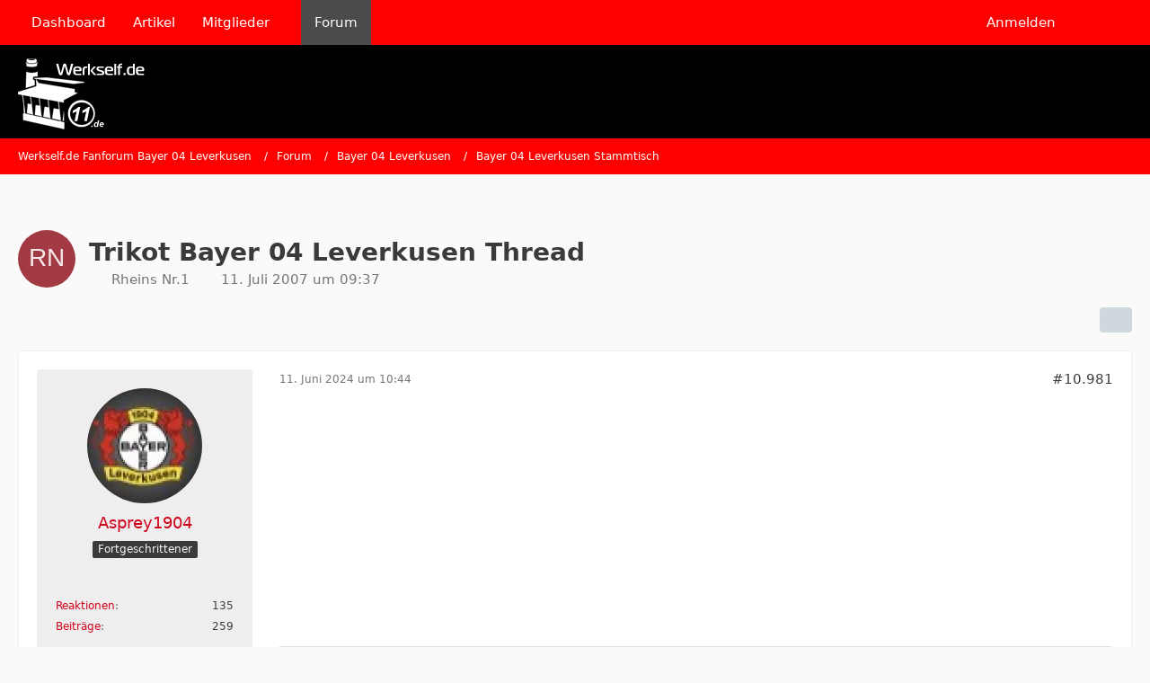

--- FILE ---
content_type: text/html; charset=UTF-8
request_url: https://www.werkself.de/forum/thread/15032-trikot-bayer-04-leverkusen-thread/?postID=2398002
body_size: 22232
content:









<!DOCTYPE html>
<html
	dir="ltr"
	lang="de"
	data-color-scheme="light"
>

<head>
	<meta charset="utf-8">
		
	<title>Trikot Bayer 04 Leverkusen Thread - Seite 550 - Bayer 04 Leverkusen Stammtisch - Werkself.de Fanforum Bayer 04 Leverkusen</title>
	
	<meta name="viewport" content="width=device-width, initial-scale=1">
<meta name="format-detection" content="telephone=no">
<meta property="og:site_name" content="Werkself.de Fanforum Bayer 04 Leverkusen">
<meta property="og:title" content="Trikot Bayer 04 Leverkusen Thread - Werkself.de Fanforum Bayer 04 Leverkusen">
<meta property="og:url" content="https://www.werkself.de/forum/thread/15032-trikot-bayer-04-leverkusen-thread/">
<meta property="og:type" content="article">
<meta property="og:description" content="Heyho an alle Bayer04-Fans!
Schon seit langen warte ich darauf, dass endlich das neue Trikot für die Saison 07/08 vorgestellt wird!...suche überall im Internet nach neuen Informationen, doch leider habe ich noch keine 100% quelle gefunden, wo das…">
<meta name="description" content="Heyho an alle Bayer04-Fans!
Schon seit langen warte ich darauf, dass endlich das neue Trikot für die Saison 07/08 vorgestellt wird!...suche überall im Internet nach neuen Informationen, doch leider habe ich noch keine 100% quelle gefunden, wo das…">

<!-- Stylesheets -->
<link rel="stylesheet" type="text/css" href="https://www.werkself.de/style/style-2.css?m=1765190068">

<meta name="timezone" content="Europe/Berlin">


<script data-cfasync="false">
	var WCF_PATH = 'https://www.werkself.de/';
	var WSC_API_URL = 'https://www.werkself.de/';
	var WSC_RPC_API_URL = 'https://www.werkself.de/api/rpc/';
	
	var LANGUAGE_ID = 1;
	var LANGUAGE_USE_INFORMAL_VARIANT = false;
	var TIME_NOW = 1769650356;
	var LAST_UPDATE_TIME = 1764149388;
	var ENABLE_DEBUG_MODE = false;
	var ENABLE_PRODUCTION_DEBUG_MODE = true;
	var ENABLE_DEVELOPER_TOOLS = false;
	var PAGE_TITLE = 'Werkself.de Fanforum Bayer 04 Leverkusen';
	
	var REACTION_TYPES = {"1":{"title":"Gef\u00e4llt mir","renderedIcon":"<img\n\tsrc=\"https:\/\/www.werkself.de\/images\/reaction\/like.svg\"\n\talt=\"Gef\u00e4llt mir\"\n\tclass=\"reactionType\"\n\tdata-reaction-type-id=\"1\"\n>","iconPath":"https:\/\/www.werkself.de\/images\/reaction\/like.svg","showOrder":1,"reactionTypeID":1,"isAssignable":1},"2":{"title":"Danke","renderedIcon":"<img\n\tsrc=\"https:\/\/www.werkself.de\/images\/reaction\/thanks.svg\"\n\talt=\"Danke\"\n\tclass=\"reactionType\"\n\tdata-reaction-type-id=\"2\"\n>","iconPath":"https:\/\/www.werkself.de\/images\/reaction\/thanks.svg","showOrder":2,"reactionTypeID":2,"isAssignable":1},"3":{"title":"Haha","renderedIcon":"<img\n\tsrc=\"https:\/\/www.werkself.de\/images\/reaction\/haha.svg\"\n\talt=\"Haha\"\n\tclass=\"reactionType\"\n\tdata-reaction-type-id=\"3\"\n>","iconPath":"https:\/\/www.werkself.de\/images\/reaction\/haha.svg","showOrder":3,"reactionTypeID":3,"isAssignable":1},"4":{"title":"Verwirrend","renderedIcon":"<img\n\tsrc=\"https:\/\/www.werkself.de\/images\/reaction\/confused.svg\"\n\talt=\"Verwirrend\"\n\tclass=\"reactionType\"\n\tdata-reaction-type-id=\"4\"\n>","iconPath":"https:\/\/www.werkself.de\/images\/reaction\/confused.svg","showOrder":4,"reactionTypeID":4,"isAssignable":1},"5":{"title":"Traurig","renderedIcon":"<img\n\tsrc=\"https:\/\/www.werkself.de\/images\/reaction\/sad.svg\"\n\talt=\"Traurig\"\n\tclass=\"reactionType\"\n\tdata-reaction-type-id=\"5\"\n>","iconPath":"https:\/\/www.werkself.de\/images\/reaction\/sad.svg","showOrder":5,"reactionTypeID":5,"isAssignable":1}};
	
	
	</script>

<script data-cfasync="false" src="https://www.werkself.de/js/WoltLabSuite/WebComponent.min.js?v=1764149388"></script>
<script data-cfasync="false" src="https://www.werkself.de/js/preload/de.preload.js?v=1764149388"></script>

<script data-cfasync="false" src="https://www.werkself.de/js/WoltLabSuite.Core.tiny.min.js?v=1764149388"></script>
<script data-cfasync="false">
requirejs.config({
	baseUrl: 'https://www.werkself.de/js',
	urlArgs: 't=1764149388'
	
});

window.addEventListener('pageshow', function(event) {
	if (event.persisted) {
		window.location.reload();
	}
});

</script>











<script data-cfasync="false" src="https://www.werkself.de/js/WoltLabSuite.Forum.tiny.min.js?v=1764149388"></script>


<noscript>
	<style>
		.jsOnly {
			display: none !important;
		}
		
		.noJsOnly {
			display: block !important;
		}
	</style>
</noscript>



	
	
	<script type="application/ld+json">
{
"@context": "http://schema.org",
"@type": "WebSite",
"url": "https:\/\/www.werkself.de\/",
"potentialAction": {
"@type": "SearchAction",
"target": "https:\/\/www.werkself.de\/search\/?q={search_term_string}",
"query-input": "required name=search_term_string"
}
}
</script>
<link rel="apple-touch-icon" sizes="180x180" href="https://www.werkself.de/images/favicon/default.apple-touch-icon.png">
<link rel="manifest" href="https://www.werkself.de/images/style-2/manifest-1.json">
<link rel="icon" type="image/png" sizes="48x48" href="https://www.werkself.de/images/favicon/default.favicon-48x48.png">
<meta name="msapplication-config" content="https://www.werkself.de/images/favicon/default.browserconfig.xml">
<meta name="theme-color" content="#000000">
<script>
	{
		document.querySelector('meta[name="theme-color"]').content = window.getComputedStyle(document.documentElement).getPropertyValue("--wcfPageThemeColor");
	}
</script>

<!-- Quantcast Choice. Consent Manager Tag v2.0 (for TCF 2.0) -->
<script type="text/javascript" async=true>
(function() {
  var host = 'www.themoneytizer.de';
  var element = document.createElement('script');
  var firstScript = document.getElementsByTagName('script')[0];
  var url = 'https://cmp.quantcast.com'
    .concat('/choice/', '6Fv0cGNfc_bw8', '/', host, '/choice.js?tag_version=V2');
  var uspTries = 0;
  var uspTriesLimit = 3;
  element.async = true;
  element.type = 'text/javascript';
  element.src = url;

  firstScript.parentNode.insertBefore(element, firstScript);

  function makeStub() {
    var TCF_LOCATOR_NAME = '__tcfapiLocator';
    var queue = [];
    var win = window;
    var cmpFrame;

    function addFrame() {
      var doc = win.document;
      var otherCMP = !!(win.frames[TCF_LOCATOR_NAME]);

      if (!otherCMP) {
        if (doc.body) {
          var iframe = doc.createElement('iframe');

          iframe.style.cssText = 'display:none';
          iframe.name = TCF_LOCATOR_NAME;
          doc.body.appendChild(iframe);
        } else {
          setTimeout(addFrame, 5);
        }
      }
      return !otherCMP;
    }

    function tcfAPIHandler() {
      var gdprApplies;
      var args = arguments;

      if (!args.length) {
        return queue;
      } else if (args[0] === 'setGdprApplies') {
        if (
          args.length > 3 &&
          args[2] === 2 &&
          typeof args[3] === 'boolean'
        ) {
          gdprApplies = args[3];
          if (typeof args[2] === 'function') {
            args[2]('set', true);
          }
        }
      } else if (args[0] === 'ping') {
        var retr = {
          gdprApplies: gdprApplies,
          cmpLoaded: false,
          cmpStatus: 'stub'
        };

        if (typeof args[2] === 'function') {
          args[2](retr);
        }
      } else {
        if(args[0] === 'init' && typeof args[3] === 'object') {
          args[3] = Object.assign(args[3], { tag_version: 'V2' });
        }
        queue.push(args);
      }
    }

    function postMessageEventHandler(event) {
      var msgIsString = typeof event.data === 'string';
      var json = {};

      try {
        if (msgIsString) {
          json = JSON.parse(event.data);
        } else {
          json = event.data;
        }
      } catch (ignore) {}

      var payload = json.__tcfapiCall;

      if (payload) {
        window.__tcfapi(
          payload.command,
          payload.version,
          function(retValue, success) {
            var returnMsg = {
              __tcfapiReturn: {
                returnValue: retValue,
                success: success,
                callId: payload.callId
              }
            };
            if (msgIsString) {
              returnMsg = JSON.stringify(returnMsg);
            }
            if (event && event.source && event.source.postMessage) {
              event.source.postMessage(returnMsg, '*');
            }
          },
          payload.parameter
        );
      }
    }

    while (win) {
      try {
        if (win.frames[TCF_LOCATOR_NAME]) {
          cmpFrame = win;
          break;
        }
      } catch (ignore) {}

      if (win === window.top) {
        break;
      }
      win = win.parent;
    }
    if (!cmpFrame) {
      addFrame();
      win.__tcfapi = tcfAPIHandler;
      win.addEventListener('message', postMessageEventHandler, false);
    }
  };

  makeStub();

  var uspStubFunction = function() {
    var arg = arguments;
    if (typeof window.__uspapi !== uspStubFunction) {
      setTimeout(function() {
        if (typeof window.__uspapi !== 'undefined') {
          window.__uspapi.apply(window.__uspapi, arg);
        }
      }, 500);
    }
  };

  var checkIfUspIsReady = function() {
    uspTries++;
    if (window.__uspapi === uspStubFunction && uspTries < uspTriesLimit) {
      console.warn('USP is not accessible');
    } else {
      clearInterval(uspInterval);
    }
  };

  if (typeof window.__uspapi === 'undefined') {
    window.__uspapi = uspStubFunction;
    var uspInterval = setInterval(checkIfUspIsReady, 6000);
  }
})();
</script>
<!-- End Quantcast Choice. Consent Manager Tag v2.0 (for TCF 2.0) -->	
			<link rel="canonical" href="https://www.werkself.de/forum/thread/15032-trikot-bayer-04-leverkusen-thread/?pageNo=550">
		
						<link rel="next" href="https://www.werkself.de/forum/thread/15032-trikot-bayer-04-leverkusen-thread/?pageNo=551">
				<link rel="prev" href="https://www.werkself.de/forum/thread/15032-trikot-bayer-04-leverkusen-thread/?pageNo=549">
	
		</head>

<body id="tpl_wbb_thread"
	itemscope itemtype="http://schema.org/WebPage" itemid="https://www.werkself.de/forum/thread/15032-trikot-bayer-04-leverkusen-thread/?pageNo=550"	data-template="thread" data-application="wbb" data-page-id="60" data-page-identifier="com.woltlab.wbb.Thread"	data-board-id="4" data-thread-id="15032"	class="">

<span id="top"></span>

<div id="pageContainer" class="pageContainer">
	
	
	<div id="pageHeaderContainer" class="pageHeaderContainer">
	<header id="pageHeader" class="pageHeader">
		<div id="pageHeaderPanel" class="pageHeaderPanel">
			<div class="layoutBoundary">
				<div class="box mainMenu" data-box-identifier="com.woltlab.wcf.MainMenu">
			
		
	<div class="boxContent">
		<nav aria-label="Hauptmenü">
	<ol class="boxMenu">
		
		
					<li class="" data-identifier="com.woltlab.wcf.Dashboard">
				<a href="https://www.werkself.de/" class="boxMenuLink">
					<span class="boxMenuLinkTitle">Dashboard</span>
														</a>
				
				</li>				
									<li class="" data-identifier="com.woltlab.wcf.ArticleList">
				<a href="https://www.werkself.de/article-list/" class="boxMenuLink">
					<span class="boxMenuLinkTitle">Artikel</span>
														</a>
				
				</li>				
									<li class=" boxMenuHasChildren" data-identifier="com.woltlab.wcf.MembersList">
				<a href="https://www.werkself.de/members-list/" class="boxMenuLink">
					<span class="boxMenuLinkTitle">Mitglieder</span>
																<fa-icon size="16" name="caret-down" solid></fa-icon>
									</a>
				
				<ol class="boxMenuDepth1">				
									<li class="" data-identifier="com.woltlab.wcf.RecentActivityList">
				<a href="https://www.werkself.de/recent-activity-list/" class="boxMenuLink">
					<span class="boxMenuLinkTitle">Letzte Aktivitäten</span>
														</a>
				
				</li>				
									<li class="" data-identifier="com.woltlab.wcf.UsersOnlineList">
				<a href="https://www.werkself.de/users-online-list/" class="boxMenuLink">
					<span class="boxMenuLinkTitle">Benutzer online</span>
														</a>
				
				</li>				
									<li class="" data-identifier="com.woltlab.wcf.Team">
				<a href="https://www.werkself.de/team/" class="boxMenuLink">
					<span class="boxMenuLinkTitle">Team</span>
														</a>
				
				</li>				
									<li class="" data-identifier="com.woltlab.wcf.UserSearch">
				<a href="https://www.werkself.de/user-search/" class="boxMenuLink">
					<span class="boxMenuLinkTitle">Mitgliedersuche</span>
														</a>
				
				</li>				
									</ol></li>									<li class="active" data-identifier="com.woltlab.wbb.BoardList">
				<a href="https://www.werkself.de/forum/" class="boxMenuLink" aria-current="page">
					<span class="boxMenuLinkTitle">Forum</span>
														</a>
				
				</li>				
																	
		
	</ol>
</nav>	</div>
</div><button type="button" class="pageHeaderMenuMobile" aria-expanded="false" aria-label="Menü">
	<span class="pageHeaderMenuMobileInactive">
		<fa-icon size="32" name="bars"></fa-icon>
	</span>
	<span class="pageHeaderMenuMobileActive">
		<fa-icon size="32" name="xmark"></fa-icon>
	</span>
</button>
				
				<nav id="topMenu" class="userPanel">
	<ul class="userPanelItems">
									<li id="pageLanguageContainer">
					
				</li>
						<li id="userLogin">
				<a
					class="loginLink"
					href="https://www.werkself.de/login/?url=https%3A%2F%2Fwww.werkself.de%2Fforum%2Fthread%2F15032-trikot-bayer-04-leverkusen-thread%2F%3FpostID%3D2398002"
					rel="nofollow"
				>Anmelden</a>
			</li>
							
								
							
		<!-- page search -->
		<li>
			<a href="https://www.werkself.de/search/" id="userPanelSearchButton" class="jsTooltip" title="Suche"><fa-icon size="32" name="magnifying-glass"></fa-icon> <span>Suche</span></a>
		</li>
	</ul>
</nav>
	<a
		href="https://www.werkself.de/login/?url=https%3A%2F%2Fwww.werkself.de%2Fforum%2Fthread%2F15032-trikot-bayer-04-leverkusen-thread%2F%3FpostID%3D2398002"
		class="userPanelLoginLink jsTooltip"
		title="Anmelden"
		rel="nofollow"
	>
		<fa-icon size="32" name="arrow-right-to-bracket"></fa-icon>
	</a>
			</div>
		</div>
		
		<div id="pageHeaderFacade" class="pageHeaderFacade">
			<div class="layoutBoundary">
				<div id="pageHeaderLogo" class="pageHeaderLogo">
		
	<a href="https://www.werkself.de/forum/" aria-label="Werkself.de Fanforum Bayer 04 Leverkusen">
		<img src="https://www.werkself.de/images/style-2/pageLogo-0dee8e4a.png" alt="" class="pageHeaderLogoLarge" height="79" width="141" loading="eager">
		<img src="https://www.werkself.de/images/style-2/pageLogoMobile-6fed81cf.png" alt="" class="pageHeaderLogoSmall" height="79" width="141" loading="eager">
		
		
	</a>
</div>
				
					

					
		
			
	
<button type="button" id="pageHeaderSearchMobile" class="pageHeaderSearchMobile" aria-expanded="false" aria-label="Suche">
	<fa-icon size="32" name="magnifying-glass"></fa-icon>
</button>

<div id="pageHeaderSearch" class="pageHeaderSearch">
	<form method="post" action="https://www.werkself.de/search/">
		<div id="pageHeaderSearchInputContainer" class="pageHeaderSearchInputContainer">
			<div class="pageHeaderSearchType dropdown">
				<a href="#" class="button dropdownToggle" id="pageHeaderSearchTypeSelect">
					<span class="pageHeaderSearchTypeLabel">Dieses Thema</span>
					<fa-icon size="16" name="caret-down" solid></fa-icon>
				</a>
				<ul class="dropdownMenu">
					<li><a href="#" data-extended-link="https://www.werkself.de/search/?extended=1" data-object-type="everywhere">Alles</a></li>
					<li class="dropdownDivider"></li>
					
											<li><a href="#" data-extended-link="https://www.werkself.de/search/?extended=1&amp;type=com.woltlab.wbb.post" data-object-type="com.woltlab.wbb.post" data-parameters='{ "threadID": 15032 }'>Dieses Thema</a></li>		<li><a href="#" data-extended-link="https://www.werkself.de/search/?extended=1&amp;type=com.woltlab.wbb.post" data-object-type="com.woltlab.wbb.post" data-parameters='{ "boardID": 4 }'>Dieses Forum</a></li>
						
						<li class="dropdownDivider"></li>
					
					
																		<li><a href="#" data-extended-link="https://www.werkself.de/search/?type=com.woltlab.wcf.article&amp;extended=1" data-object-type="com.woltlab.wcf.article">Artikel</a></li>
																								<li><a href="#" data-extended-link="https://www.werkself.de/search/?type=com.woltlab.wcf.page&amp;extended=1" data-object-type="com.woltlab.wcf.page">Seiten</a></li>
																																			<li><a href="#" data-extended-link="https://www.werkself.de/search/?type=com.woltlab.wbb.post&amp;extended=1" data-object-type="com.woltlab.wbb.post">Forum</a></li>
																
					<li class="dropdownDivider"></li>
					<li><a class="pageHeaderSearchExtendedLink" href="https://www.werkself.de/search/?extended=1">Erweiterte Suche</a></li>
				</ul>
			</div>
			
			<input type="search" name="q" id="pageHeaderSearchInput" class="pageHeaderSearchInput" placeholder="Suchbegriff eingeben" autocomplete="off" value="">
			
			<button type="submit" class="pageHeaderSearchInputButton button" title="Suche">
				<fa-icon size="16" name="magnifying-glass"></fa-icon>
			</button>
			
			<div id="pageHeaderSearchParameters"></div>
			
					</div>
	</form>
</div>

	
			</div>
		</div>
	</header>
	
	
</div>
	
	
	
	
	
	<div class="pageNavigation">
	<div class="layoutBoundary">
			<nav class="breadcrumbs" aria-label="Verlaufsnavigation">
		<ol class="breadcrumbs__list" itemprop="breadcrumb" itemscope itemtype="http://schema.org/BreadcrumbList">
			<li class="breadcrumbs__item" title="Werkself.de Fanforum Bayer 04 Leverkusen" itemprop="itemListElement" itemscope itemtype="http://schema.org/ListItem">
							<a class="breadcrumbs__link" href="https://www.werkself.de/" itemprop="item">
																<span class="breadcrumbs__title" itemprop="name">Werkself.de Fanforum Bayer 04 Leverkusen</span>
							</a>
															<meta itemprop="position" content="1">
																					</li>
														
											<li class="breadcrumbs__item" title="Forum" itemprop="itemListElement" itemscope itemtype="http://schema.org/ListItem">
							<a class="breadcrumbs__link" href="https://www.werkself.de/forum/" itemprop="item">
																<span class="breadcrumbs__title" itemprop="name">Forum</span>
							</a>
															<meta itemprop="position" content="2">
																					</li>
														
											<li class="breadcrumbs__item" title="Bayer 04 Leverkusen" itemprop="itemListElement" itemscope itemtype="http://schema.org/ListItem">
							<a class="breadcrumbs__link" href="https://www.werkself.de/forum/board/3-bayer-04-leverkusen/" itemprop="item">
																<span class="breadcrumbs__title" itemprop="name">Bayer 04 Leverkusen</span>
							</a>
															<meta itemprop="position" content="3">
																					</li>
														
											<li class="breadcrumbs__item" title="Bayer 04 Leverkusen Stammtisch" itemprop="itemListElement" itemscope itemtype="http://schema.org/ListItem">
							<a class="breadcrumbs__link" href="https://www.werkself.de/forum/board/4-bayer-04-leverkusen-stammtisch/" itemprop="item">
																	<span class="breadcrumbs__parent_indicator">
										<fa-icon size="16" name="arrow-left-long"></fa-icon>
									</span>
																<span class="breadcrumbs__title" itemprop="name">Bayer 04 Leverkusen Stammtisch</span>
							</a>
															<meta itemprop="position" content="4">
																					</li>
		</ol>
	</nav>
	</div>
</div>
	
	
	
	<section id="main" class="main" role="main" 	itemprop="mainEntity" itemscope itemtype="http://schema.org/DiscussionForumPosting"
	itemid="https://www.werkself.de/forum/thread/15032-trikot-bayer-04-leverkusen-thread/#post523351"
>
		<div class="layoutBoundary">
			

						
			<div id="content" class="content">
				<div class="wcfAdLocation wcfAdLocationHeaderContent"><div><ins class="asm_async_creative" style="display:inline-block; text-align:left; text-decoration:none;" data-asm-cdn="cdn.adspirit.de" data-asm-host="anschlusstor.adspirit.de"  data-asm-params="pid=4204&gdpr_consent=[consentstring]"></ins><script src="//cdn.adspirit.de/adasync.min.js" async type="text/javascript"></script></div></div>				
																<header class="contentHeader messageGroupContentHeader wbbThread" data-thread-id="15032" data-is-closed="0" data-is-deleted="0" data-is-disabled="0" data-is-sticky="0" data-is-announcement="0" data-is-link="0">
		<div class="contentHeaderIcon">
			<img src="[data-uri]" width="64" height="64" alt="" class="userAvatarImage">
															
		</div>

		<div class="contentHeaderTitle">
			<h1 class="contentTitle" itemprop="name headline">Trikot Bayer 04 Leverkusen Thread</h1>
			<ul class="inlineList contentHeaderMetaData">
				

				

									<li itemprop="author" itemscope itemtype="http://schema.org/Person">
						<fa-icon size="16" name="user"></fa-icon>
													<a href="https://www.werkself.de/user/4295-rheins-nr-1/" class="userLink" data-object-id="4295" itemprop="url">
								<span itemprop="name">Rheins Nr.1</span>
							</a>
											</li>
				
				<li>
					<fa-icon size="16" name="clock"></fa-icon>
					<a href="https://www.werkself.de/forum/thread/15032-trikot-bayer-04-leverkusen-thread/"><woltlab-core-date-time date="2007-07-11T07:37:56+00:00">11. Juli 2007 um 09:37</woltlab-core-date-time></a>
				</li>

				
				
				
			</ul>

			<meta itemprop="url" content="https://www.werkself.de/forum/thread/15032-trikot-bayer-04-leverkusen-thread/">
			<meta itemprop="commentCount" content="13754">
							<meta itemprop="datePublished" content="2007-07-11T09:37:56+02:00">
					</div>

		
	</header>
													
				
				
				
				
				

				




	<div class="contentInteraction">
					<div class="contentInteractionPagination paginationTop">
				<woltlab-core-pagination page="550" count="688" url="https://www.werkself.de/forum/thread/15032-trikot-bayer-04-leverkusen-thread/"></woltlab-core-pagination>			</div>
		
					<div class="contentInteractionButtonContainer">
				
									 <div class="contentInteractionShareButton">
						<button type="button" class="button small wsShareButton jsTooltip" title="Teilen" data-link="https://www.werkself.de/forum/thread/15032-trikot-bayer-04-leverkusen-thread/" data-link-title="Trikot Bayer 04 Leverkusen Thread" data-bbcode="[thread]15032[/thread]">
		<fa-icon size="16" name="share-nodes"></fa-icon>
	</button>					</div>
				
							</div>
			</div>


	<div class="section">
		<ul
			class="wbbThreadPostList messageList jsClipboardContainer"
			data-is-last-page="false"
			data-last-post-time="1769436454"
			data-page-no="550"
			data-type="com.woltlab.wbb.post"
		>
							
	


			
		
		
		
	
	
			<li
			id="post2397991"
			class="
				anchorFixedHeader
															"
		>
			<article class="wbbPost message messageSidebarOrientationLeft jsClipboardObject jsMessage userOnlineGroupMarking3"
				data-post-id="2397991" data-can-edit="0" data-can-edit-inline="0"
				data-is-closed="0" data-is-deleted="0" data-is-disabled="0"
								data-object-id="2397991" data-object-type="com.woltlab.wbb.likeablePost" data-user-id="10218"													itemprop="comment"
					itemscope itemtype="http://schema.org/Comment"
					itemid="https://www.werkself.de/forum/thread/15032-trikot-bayer-04-leverkusen-thread/?postID=2397991#post2397991"
							>
				<meta itemprop="datePublished" content="2024-06-11T10:44:33+02:00">
													<meta itemprop="url" content="https://www.werkself.de/forum/thread/15032-trikot-bayer-04-leverkusen-thread/?postID=2397991#post2397991">
									 
	
<aside role="presentation" class="messageSidebar member" itemprop="author" itemscope itemtype="http://schema.org/Person">
	<div class="messageAuthor">
		
		
								
							<div class="userAvatar">
					<a href="https://www.werkself.de/user/10218-asprey1904/" aria-hidden="true" tabindex="-1"><img src="https://www.werkself.de/images/avatars/3e/1448-3ed7305bb9962f24a0493c5c1362aae5fe796edc.webp" width="128" height="128" alt="" class="userAvatarImage" loading="lazy"></a>					
									</div>
						
			<div class="messageAuthorContainer">
				<a href="https://www.werkself.de/user/10218-asprey1904/" class="username userLink" data-object-id="10218" itemprop="url">
					<span itemprop="name">Asprey1904</span>
				</a>
														
					
							</div>
			
												<div class="userTitle">
						<span class="badge userTitleBadge">Fortgeschrittener</span>
					</div>
				
				
									<div class="userRank"><img src="https://www.werkself.de/images/rank/icon/userRank2S.png" alt=""></div>
							
						</div>
	
			
		
									<div class="userCredits">
					<dl class="plain dataList">
						<dt><a href="https://www.werkself.de/user/10218-asprey1904/#likes" class="jsTooltip" title="Erhaltene Reaktionen von Asprey1904">Reaktionen</a></dt>
								<dd>135</dd>
														
														
														
														
								<dt><a href="https://www.werkself.de/forum/user-post-list/10218-asprey1904/" title="Beiträge von Asprey1904" class="jsTooltip">Beiträge</a></dt>
	<dd>259</dd>
					</dl>
				</div>
			
				
		
	</aside>
				
				<div class="messageContent">
					<header class="messageHeader">
						<div class="messageHeaderBox">
							<ul class="messageHeaderMetaData">
								<li><a href="https://www.werkself.de/forum/thread/15032-trikot-bayer-04-leverkusen-thread/?postID=2397991#post2397991" rel="nofollow" class="permalink messagePublicationTime"><woltlab-core-date-time date="2024-06-11T08:44:33+00:00">11. Juni 2024 um 10:44</woltlab-core-date-time></a></li>
								
								
							</ul>
							
							<ul class="messageStatus">
																																																
								
							</ul>
						</div>
						
						<ul class="messageQuickOptions">
															
														
															<li>
									<a href="https://www.werkself.de/forum/thread/15032-trikot-bayer-04-leverkusen-thread/?postID=2397991#post2397991" rel="nofollow" class="jsTooltip wsShareButton" title="Teilen" data-link-title="Trikot Bayer 04 Leverkusen Thread">#10.981</a>
								</li>
														
														
							
						</ul>
						
						
					</header>
					
					<div class="messageBody">
												
												
						
						
						<div class="messageText" itemprop="text">
															<div class="wcfAdLocation wbbAdLocationIn1stPost"><div><ins class="asm_async_creative" style="display:inline-block; width:300px; height:250px;text-align:left; text-decoration:none;" data-asm-cdn="cdn.adspirit.de" data-asm-host="anschlusstor.adspirit.de"  data-asm-params="pid=7893&gdpr_consent=[consentstring]"></ins><script src="//cdn.adspirit.de/adasync.min.js" async type="text/javascript"></script></div></div>														
							<blockquote class="quoteBox collapsibleBbcode jsCollapsibleBbcode" cite="https://www.werkself.de/forum/thread/15032-trikot-bayer-04-leverkusen-thread/?postID=2397989#post2397989">
	<div class="quoteBoxIcon">
					<a href="https://www.werkself.de/user/402-ausbilderschmidt/" class="userLink" data-object-id="402" aria-hidden="true"><img src="https://www.werkself.de/images/avatars/95/687-95ea551984c0d0a38cbf1323d1348b1a80372be7.webp" width="24" height="24" alt="" class="userAvatarImage" loading="lazy"></a>
			</div>
	
	<div class="quoteBoxTitle">
									<a href="https://www.werkself.de/forum/thread/15032-trikot-bayer-04-leverkusen-thread/?postID=2397989#post2397989">Zitat von AusbilderSchmidt</a>
						</div>
	
	<div class="quoteBoxContent">
		<p>Im TExt der Präsentationsseite steht "gestickt"</p>
	</div>
	
	</blockquote><p>Allerdings nur bei der normalen Version.</p><p>Bei pro steht im Text nichts von gestickt</p>						</div>
						
						
					</div>
					
					<footer class="messageFooter">
												
												
						
						
						<div class="messageFooterNotes">
														
														
														
														
							
						</div>
						
						<div class="messageFooterGroup">
							
																	
	<woltlab-core-reaction-summary
		data="[]"
		object-type="com.woltlab.wbb.likeablePost"
		object-id="2397991"
		selected-reaction="0"
	></woltlab-core-reaction-summary>
							
							<ul class="messageFooterButtonsExtra buttonList smallButtons jsMobileNavigationExtra">
																									<li>
										<button
											type="button"
											title="Inhalt melden"
											class="button jsTooltip"
											data-report-content="com.woltlab.wbb.post"
											data-object-id="2397991"
										>
											<fa-icon size="16" name="triangle-exclamation"></fa-icon>
											<span class="invisible">Inhalt melden</span>
										</button>
									</li>
																																
							</ul>
							
							<ul class="messageFooterButtons buttonList smallButtons jsMobileNavigation">
																																								
							</ul>
						</div>

						
					</footer>
				</div>
			</article>
		</li>
		
	
	
										<li>
					<div class="wcfAdLocation wbbAdLocationPostList wbbAdLocationAfter1stPost"><div><ins class="asm_async_creative" style="display:inline-block; text-align:left; text-decoration:none;" data-asm-cdn="cdn.adspirit.de" data-asm-host="anschlusstor.adspirit.de"  data-asm-params="pid=4204&gdpr_consent=[consentstring]"></ins><script src="//cdn.adspirit.de/adasync.min.js" async type="text/javascript"></script></div></div>
				</li>
			
				
		
							
		
		
		
	
	
			<li
			id="post2397993"
			class="
				anchorFixedHeader
															"
		>
			<article class="wbbPost message messageSidebarOrientationLeft jsClipboardObject jsMessage userOnlineGroupMarking3"
				data-post-id="2397993" data-can-edit="0" data-can-edit-inline="0"
				data-is-closed="0" data-is-deleted="0" data-is-disabled="0"
								data-object-id="2397993" data-object-type="com.woltlab.wbb.likeablePost" data-user-id="221"													itemprop="comment"
					itemscope itemtype="http://schema.org/Comment"
					itemid="https://www.werkself.de/forum/thread/15032-trikot-bayer-04-leverkusen-thread/?postID=2397993#post2397993"
							>
				<meta itemprop="datePublished" content="2024-06-11T10:47:16+02:00">
													<meta itemprop="url" content="https://www.werkself.de/forum/thread/15032-trikot-bayer-04-leverkusen-thread/?postID=2397993#post2397993">
								
<aside role="presentation" class="messageSidebar member" itemprop="author" itemscope itemtype="http://schema.org/Person">
	<div class="messageAuthor">
		
		
								
							<div class="userAvatar">
					<a href="https://www.werkself.de/user/221-bayerkreuz/" aria-hidden="true" tabindex="-1"><img src="https://www.werkself.de/images/avatars/3d/29-3d7d53df19fe93c9ea196d520c612f4c46233628.webp" width="128" height="128" alt="" class="userAvatarImage" loading="lazy"></a>					
									</div>
						
			<div class="messageAuthorContainer">
				<a href="https://www.werkself.de/user/221-bayerkreuz/" class="username userLink" data-object-id="221" itemprop="url">
					<span itemprop="name">Bayerkreuz</span>
				</a>
														
					
							</div>
			
												<div class="userTitle">
						<span class="badge userTitleBadge">Profi</span>
					</div>
				
				
									<div class="userRank"><img src="https://www.werkself.de/images/rank/icon/userRank3S.png" alt=""></div>
							
						</div>
	
			
		
									<div class="userCredits">
					<dl class="plain dataList">
						<dt><a href="https://www.werkself.de/user/221-bayerkreuz/#likes" class="jsTooltip" title="Erhaltene Reaktionen von Bayerkreuz">Reaktionen</a></dt>
								<dd>143</dd>
														
														
														
														
								<dt><a href="https://www.werkself.de/forum/user-post-list/221-bayerkreuz/" title="Beiträge von Bayerkreuz" class="jsTooltip">Beiträge</a></dt>
	<dd>909</dd>
					</dl>
				</div>
			
				
		
	</aside>
				
				<div class="messageContent">
					<header class="messageHeader">
						<div class="messageHeaderBox">
							<ul class="messageHeaderMetaData">
								<li><a href="https://www.werkself.de/forum/thread/15032-trikot-bayer-04-leverkusen-thread/?postID=2397993#post2397993" rel="nofollow" class="permalink messagePublicationTime"><woltlab-core-date-time date="2024-06-11T08:47:16+00:00">11. Juni 2024 um 10:47</woltlab-core-date-time></a></li>
								
								
							</ul>
							
							<ul class="messageStatus">
																																																
								
							</ul>
						</div>
						
						<ul class="messageQuickOptions">
															
														
															<li>
									<a href="https://www.werkself.de/forum/thread/15032-trikot-bayer-04-leverkusen-thread/?postID=2397993#post2397993" rel="nofollow" class="jsTooltip wsShareButton" title="Teilen" data-link-title="Trikot Bayer 04 Leverkusen Thread">#10.982</a>
								</li>
														
														
							
						</ul>
						
						
					</header>
					
					<div class="messageBody">
												
												
						
						
						<div class="messageText" itemprop="text">
														
							<blockquote class="quoteBox collapsibleBbcode jsCollapsibleBbcode" cite="https://www.werkself.de/forum/thread/15032-trikot-bayer-04-leverkusen-thread/?postID=2397984#post2397984">
	<div class="quoteBoxIcon">
					<a href="https://www.werkself.de/user/402-ausbilderschmidt/" class="userLink" data-object-id="402" aria-hidden="true"><img src="https://www.werkself.de/images/avatars/95/687-95ea551984c0d0a38cbf1323d1348b1a80372be7.webp" width="24" height="24" alt="" class="userAvatarImage" loading="lazy"></a>
			</div>
	
	<div class="quoteBoxTitle">
									<a href="https://www.werkself.de/forum/thread/15032-trikot-bayer-04-leverkusen-thread/?postID=2397984#post2397984">Zitat von AusbilderSchmidt</a>
						</div>
	
	<div class="quoteBoxContent">
		<p>Ich finde das Trikot ok, aber die Zickzacklinien sind wohl kaum dem Stadtwappen entnommen; die Zinnen aus dem Opladener Wappen sehen ganz anders aus. Das finde ich albern.</p>
	</div>
	
	</blockquote><p>Wieso Opladen? Stadtwappen ist doch Leverkusen und das sieht genauso aus...bin verwirrt</p>						</div>
						
						
					</div>
					
					<footer class="messageFooter">
												
													<div class="messageSignature">
								<div><p>default</p></div>
							</div>
												
						
						
						<div class="messageFooterNotes">
														
														
														
														
							
						</div>
						
						<div class="messageFooterGroup">
							
																	
	<woltlab-core-reaction-summary
		data="[]"
		object-type="com.woltlab.wbb.likeablePost"
		object-id="2397993"
		selected-reaction="0"
	></woltlab-core-reaction-summary>
							
							<ul class="messageFooterButtonsExtra buttonList smallButtons jsMobileNavigationExtra">
																									<li>
										<button
											type="button"
											title="Inhalt melden"
											class="button jsTooltip"
											data-report-content="com.woltlab.wbb.post"
											data-object-id="2397993"
										>
											<fa-icon size="16" name="triangle-exclamation"></fa-icon>
											<span class="invisible">Inhalt melden</span>
										</button>
									</li>
																																
							</ul>
							
							<ul class="messageFooterButtons buttonList smallButtons jsMobileNavigation">
																																								
							</ul>
						</div>

						
					</footer>
				</div>
			</article>
		</li>
		
	
	
										
						
						
						
							
		
							
		
		
		
	
	
			<li
			id="post2397994"
			class="
				anchorFixedHeader
															"
		>
			<article class="wbbPost message messageSidebarOrientationLeft jsClipboardObject jsMessage userOnlineGroupMarking3"
				data-post-id="2397994" data-can-edit="0" data-can-edit-inline="0"
				data-is-closed="0" data-is-deleted="0" data-is-disabled="0"
								data-object-id="2397994" data-object-type="com.woltlab.wbb.likeablePost" data-user-id="13512"													itemprop="comment"
					itemscope itemtype="http://schema.org/Comment"
					itemid="https://www.werkself.de/forum/thread/15032-trikot-bayer-04-leverkusen-thread/?postID=2397994#post2397994"
							>
				<meta itemprop="datePublished" content="2024-06-11T10:48:20+02:00">
													<meta itemprop="url" content="https://www.werkself.de/forum/thread/15032-trikot-bayer-04-leverkusen-thread/?postID=2397994#post2397994">
								
<aside role="presentation" class="messageSidebar member" itemprop="author" itemscope itemtype="http://schema.org/Person">
	<div class="messageAuthor">
		
		
								
							<div class="userAvatar">
					<a href="https://www.werkself.de/user/13512-robin/" aria-hidden="true" tabindex="-1"><img src="https://www.werkself.de/images/avatars/7e/1968-7e77527a2212c71b367e750a48dd5adfab658eab.webp" width="128" height="128" alt="" class="userAvatarImage" loading="lazy"></a>					
									</div>
						
			<div class="messageAuthorContainer">
				<a href="https://www.werkself.de/user/13512-robin/" class="username userLink" data-object-id="13512" itemprop="url">
					<span itemprop="name">Robin</span>
				</a>
														
					
							</div>
			
												<div class="userTitle">
						<span class="badge userTitleBadge">Fortgeschrittener</span>
					</div>
				
				
							
						</div>
	
			
		
									<div class="userCredits">
					<dl class="plain dataList">
						<dt><a href="https://www.werkself.de/user/13512-robin/#likes" class="jsTooltip" title="Erhaltene Reaktionen von Robin">Reaktionen</a></dt>
								<dd>330</dd>
														
														
														
														
								<dt><a href="https://www.werkself.de/forum/user-post-list/13512-robin/" title="Beiträge von Robin" class="jsTooltip">Beiträge</a></dt>
	<dd>509</dd>
					</dl>
				</div>
			
				
		
	</aside>
				
				<div class="messageContent">
					<header class="messageHeader">
						<div class="messageHeaderBox">
							<ul class="messageHeaderMetaData">
								<li><a href="https://www.werkself.de/forum/thread/15032-trikot-bayer-04-leverkusen-thread/?postID=2397994#post2397994" rel="nofollow" class="permalink messagePublicationTime"><woltlab-core-date-time date="2024-06-11T08:48:20+00:00">11. Juni 2024 um 10:48</woltlab-core-date-time></a></li>
								
								
							</ul>
							
							<ul class="messageStatus">
																																																
								
							</ul>
						</div>
						
						<ul class="messageQuickOptions">
															
														
															<li>
									<a href="https://www.werkself.de/forum/thread/15032-trikot-bayer-04-leverkusen-thread/?postID=2397994#post2397994" rel="nofollow" class="jsTooltip wsShareButton" title="Teilen" data-link-title="Trikot Bayer 04 Leverkusen Thread">#10.983</a>
								</li>
														
														
							
						</ul>
						
						
					</header>
					
					<div class="messageBody">
												
												
						
						
						<div class="messageText" itemprop="text">
														
							<p>Die Ärmel scheinen anders zu sein als beim Vorgänger. Vielleicht sind die ja nicht mehr so eng.</p>						</div>
						
						
					</div>
					
					<footer class="messageFooter">
												
												
						
						
						<div class="messageFooterNotes">
														
														
														
														
							
						</div>
						
						<div class="messageFooterGroup">
							
																	
	<woltlab-core-reaction-summary
		data="[]"
		object-type="com.woltlab.wbb.likeablePost"
		object-id="2397994"
		selected-reaction="0"
	></woltlab-core-reaction-summary>
							
							<ul class="messageFooterButtonsExtra buttonList smallButtons jsMobileNavigationExtra">
																									<li>
										<button
											type="button"
											title="Inhalt melden"
											class="button jsTooltip"
											data-report-content="com.woltlab.wbb.post"
											data-object-id="2397994"
										>
											<fa-icon size="16" name="triangle-exclamation"></fa-icon>
											<span class="invisible">Inhalt melden</span>
										</button>
									</li>
																																
							</ul>
							
							<ul class="messageFooterButtons buttonList smallButtons jsMobileNavigation">
																																								
							</ul>
						</div>

						
					</footer>
				</div>
			</article>
		</li>
		
	
	
									
							
						
						
							
		
							
		
		
		
	
	
			<li
			id="post2397995"
			class="
				anchorFixedHeader
															"
		>
			<article class="wbbPost message messageSidebarOrientationLeft jsClipboardObject jsMessage userOnlineGroupMarking3"
				data-post-id="2397995" data-can-edit="0" data-can-edit-inline="0"
				data-is-closed="0" data-is-deleted="0" data-is-disabled="0"
								data-object-id="2397995" data-object-type="com.woltlab.wbb.likeablePost" data-user-id="6663"													itemprop="comment"
					itemscope itemtype="http://schema.org/Comment"
					itemid="https://www.werkself.de/forum/thread/15032-trikot-bayer-04-leverkusen-thread/?postID=2397995#post2397995"
							>
				<meta itemprop="datePublished" content="2024-06-11T10:51:52+02:00">
													<meta itemprop="url" content="https://www.werkself.de/forum/thread/15032-trikot-bayer-04-leverkusen-thread/?postID=2397995#post2397995">
								
<aside role="presentation" class="messageSidebar member" itemprop="author" itemscope itemtype="http://schema.org/Person">
	<div class="messageAuthor">
		
		
								
							<div class="userAvatar">
					<a href="https://www.werkself.de/user/6663-rayzeel/" aria-hidden="true" tabindex="-1"><img src="https://www.werkself.de/images/avatars/08/1904-08c1cbe8a8ee64774b2b3be5fcc57267685d4b03.webp" width="128" height="128" alt="" class="userAvatarImage" loading="lazy"></a>					
									</div>
						
			<div class="messageAuthorContainer">
				<a href="https://www.werkself.de/user/6663-rayzeel/" class="username userLink" data-object-id="6663" itemprop="url">
					<span itemprop="name">Rayzeel</span>
				</a>
														
					
							</div>
			
												<div class="userTitle">
						<span class="badge userTitleBadge">Erleuchteter</span>
					</div>
				
				
							
						</div>
	
			
		
									<div class="userCredits">
					<dl class="plain dataList">
						<dt><a href="https://www.werkself.de/user/6663-rayzeel/#likes" class="jsTooltip" title="Erhaltene Reaktionen von Rayzeel">Reaktionen</a></dt>
								<dd>2.389</dd>
														
														
														
														
								<dt><a href="https://www.werkself.de/forum/user-post-list/6663-rayzeel/" title="Beiträge von Rayzeel" class="jsTooltip">Beiträge</a></dt>
	<dd>2.640</dd>
					</dl>
				</div>
			
				
		
	</aside>
				
				<div class="messageContent">
					<header class="messageHeader">
						<div class="messageHeaderBox">
							<ul class="messageHeaderMetaData">
								<li><a href="https://www.werkself.de/forum/thread/15032-trikot-bayer-04-leverkusen-thread/?postID=2397995#post2397995" rel="nofollow" class="permalink messagePublicationTime"><woltlab-core-date-time date="2024-06-11T08:51:52+00:00">11. Juni 2024 um 10:51</woltlab-core-date-time></a></li>
								
								
							</ul>
							
							<ul class="messageStatus">
																																																
								
							</ul>
						</div>
						
						<ul class="messageQuickOptions">
															
														
															<li>
									<a href="https://www.werkself.de/forum/thread/15032-trikot-bayer-04-leverkusen-thread/?postID=2397995#post2397995" rel="nofollow" class="jsTooltip wsShareButton" title="Teilen" data-link-title="Trikot Bayer 04 Leverkusen Thread">#10.984</a>
								</li>
														
														
							
						</ul>
						
						
					</header>
					
					<div class="messageBody">
												
												
						
						
						<div class="messageText" itemprop="text">
														
							<p>Da etablierst du ein ikonisches Stilmittel mit dem Kreuz und.....naja.....kriegt man den Meisterbadge einzeln?</p>						</div>
						
						
					</div>
					
					<footer class="messageFooter">
												
													<div class="messageSignature">
								<div><p>"Die Spieler wissen, dass ich keine Konzessionen mache. Sie müssen sich in die Mannschaft reinboxen. Das geht nur über die Leistung. Es gibt nichts Anderes" - Don Jupp</p></div>
							</div>
												
						
						
						<div class="messageFooterNotes">
														
														
														
														
							
						</div>
						
						<div class="messageFooterGroup">
							
																	
	<woltlab-core-reaction-summary
		data="[]"
		object-type="com.woltlab.wbb.likeablePost"
		object-id="2397995"
		selected-reaction="0"
	></woltlab-core-reaction-summary>
							
							<ul class="messageFooterButtonsExtra buttonList smallButtons jsMobileNavigationExtra">
																									<li>
										<button
											type="button"
											title="Inhalt melden"
											class="button jsTooltip"
											data-report-content="com.woltlab.wbb.post"
											data-object-id="2397995"
										>
											<fa-icon size="16" name="triangle-exclamation"></fa-icon>
											<span class="invisible">Inhalt melden</span>
										</button>
									</li>
																																
							</ul>
							
							<ul class="messageFooterButtons buttonList smallButtons jsMobileNavigation">
																																								
							</ul>
						</div>

						
					</footer>
				</div>
			</article>
		</li>
		
	
	
										
						
						
						
							
		
							
		
		
		
	
	
			<li
			id="post2397998"
			class="
				anchorFixedHeader
															"
		>
			<article class="wbbPost message messageSidebarOrientationLeft jsClipboardObject jsMessage userOnlineGroupMarking3"
				data-post-id="2397998" data-can-edit="0" data-can-edit-inline="0"
				data-is-closed="0" data-is-deleted="0" data-is-disabled="0"
								data-object-id="2397998" data-object-type="com.woltlab.wbb.likeablePost" data-user-id="402"													itemprop="comment"
					itemscope itemtype="http://schema.org/Comment"
					itemid="https://www.werkself.de/forum/thread/15032-trikot-bayer-04-leverkusen-thread/?postID=2397998#post2397998"
							>
				<meta itemprop="datePublished" content="2024-06-11T10:56:46+02:00">
													<meta itemprop="url" content="https://www.werkself.de/forum/thread/15032-trikot-bayer-04-leverkusen-thread/?postID=2397998#post2397998">
								
<aside role="presentation" class="messageSidebar member" itemprop="author" itemscope itemtype="http://schema.org/Person">
	<div class="messageAuthor">
		
		
								
							<div class="userAvatar">
					<a href="https://www.werkself.de/user/402-ausbilderschmidt/" aria-hidden="true" tabindex="-1"><img src="https://www.werkself.de/images/avatars/95/687-95ea551984c0d0a38cbf1323d1348b1a80372be7.webp" width="128" height="128" alt="" class="userAvatarImage" loading="lazy"></a>					
									</div>
						
			<div class="messageAuthorContainer">
				<a href="https://www.werkself.de/user/402-ausbilderschmidt/" class="username userLink" data-object-id="402" itemprop="url">
					<span itemprop="name">AusbilderSchmidt</span>
				</a>
														
					
							</div>
			
												<div class="userTitle">
						<span class="badge userTitleBadge">Meister</span>
					</div>
				
				
							
						</div>
	
			
		
									<div class="userCredits">
					<dl class="plain dataList">
						<dt><a href="https://www.werkself.de/user/402-ausbilderschmidt/#likes" class="jsTooltip" title="Erhaltene Reaktionen von AusbilderSchmidt">Reaktionen</a></dt>
								<dd>24</dd>
														
														
														
														
								<dt><a href="https://www.werkself.de/forum/user-post-list/402-ausbilderschmidt/" title="Beiträge von AusbilderSchmidt" class="jsTooltip">Beiträge</a></dt>
	<dd>1.939</dd>
					</dl>
				</div>
			
				
		
	</aside>
				
				<div class="messageContent">
					<header class="messageHeader">
						<div class="messageHeaderBox">
							<ul class="messageHeaderMetaData">
								<li><a href="https://www.werkself.de/forum/thread/15032-trikot-bayer-04-leverkusen-thread/?postID=2397998#post2397998" rel="nofollow" class="permalink messagePublicationTime"><woltlab-core-date-time date="2024-06-11T08:56:46+00:00">11. Juni 2024 um 10:56</woltlab-core-date-time></a></li>
								
								
							</ul>
							
							<ul class="messageStatus">
																																																
								
							</ul>
						</div>
						
						<ul class="messageQuickOptions">
															
														
															<li>
									<a href="https://www.werkself.de/forum/thread/15032-trikot-bayer-04-leverkusen-thread/?postID=2397998#post2397998" rel="nofollow" class="jsTooltip wsShareButton" title="Teilen" data-link-title="Trikot Bayer 04 Leverkusen Thread">#10.985</a>
								</li>
														
														
							
						</ul>
						
						
					</header>
					
					<div class="messageBody">
												
												
						
						
						<div class="messageText" itemprop="text">
														
							<blockquote class="quoteBox collapsibleBbcode jsCollapsibleBbcode" cite="https://www.werkself.de/forum/thread/15032-trikot-bayer-04-leverkusen-thread/?postID=2397993#post2397993">
	<div class="quoteBoxIcon">
					<a href="https://www.werkself.de/user/221-bayerkreuz/" class="userLink" data-object-id="221" aria-hidden="true"><img src="https://www.werkself.de/images/avatars/3d/29-3d7d53df19fe93c9ea196d520c612f4c46233628.webp" width="24" height="24" alt="" class="userAvatarImage" loading="lazy"></a>
			</div>
	
	<div class="quoteBoxTitle">
									<a href="https://www.werkself.de/forum/thread/15032-trikot-bayer-04-leverkusen-thread/?postID=2397993#post2397993">Zitat von Bayerkreuz</a>
						</div>
	
	<div class="quoteBoxContent">
		<p>Wieso Opladen? Stadtwappen ist doch Leverkusen und das sieht genauso aus...bin verwirrt</p>
	</div>
	
	</blockquote><p>Die Balken im Leverkusener Stadtwappen sind die Opladener Zinnen, jetzt beim starken vergrößern sehe ich es, die sahen eben aus wie reines zickzack muster mit Dreiecken. Fällt auch beim Zoomen auf, daß die kleineren wegen optischer Täuschung anders aussehen.</p><p>	<a href="https://b04-ep-media-prod.azureedge.net/pickerimages-shop/2002878_Heimtrikot-ERW-Castore-2425_Front1_636732_XL.jpg" class="externalURL" rel="nofollow ugc">https://b04-ep-media-prod.azureedge.net/pickerimages-shop/2002878_Heimtrikot-ERW-Castore-2425_Front1_636732_XL.jpg</a>
</p><p>Daher muß ich mich korrigieren.</p>						</div>
						
						
					</div>
					
					<footer class="messageFooter">
												
													<div class="messageSignature">
								<div><p>SV Bayer Leverkusen HEY HEY</p></div>
							</div>
												
						
						
						<div class="messageFooterNotes">
														
														
														
														
							
						</div>
						
						<div class="messageFooterGroup">
							
																	
	<woltlab-core-reaction-summary
		data="[]"
		object-type="com.woltlab.wbb.likeablePost"
		object-id="2397998"
		selected-reaction="0"
	></woltlab-core-reaction-summary>
							
							<ul class="messageFooterButtonsExtra buttonList smallButtons jsMobileNavigationExtra">
																									<li>
										<button
											type="button"
											title="Inhalt melden"
											class="button jsTooltip"
											data-report-content="com.woltlab.wbb.post"
											data-object-id="2397998"
										>
											<fa-icon size="16" name="triangle-exclamation"></fa-icon>
											<span class="invisible">Inhalt melden</span>
										</button>
									</li>
																																
							</ul>
							
							<ul class="messageFooterButtons buttonList smallButtons jsMobileNavigation">
																																								
							</ul>
						</div>

						
					</footer>
				</div>
			</article>
		</li>
		
	
	
									
						
							
						
							
		
							
		
		
		
	
	
			<li
			id="post2398000"
			class="
				anchorFixedHeader
															"
		>
			<article class="wbbPost message messageSidebarOrientationLeft jsClipboardObject jsMessage userOnlineGroupMarking3"
				data-post-id="2398000" data-can-edit="0" data-can-edit-inline="0"
				data-is-closed="0" data-is-deleted="0" data-is-disabled="0"
								data-object-id="2398000" data-object-type="com.woltlab.wbb.likeablePost" data-user-id="13513"													itemprop="comment"
					itemscope itemtype="http://schema.org/Comment"
					itemid="https://www.werkself.de/forum/thread/15032-trikot-bayer-04-leverkusen-thread/?postID=2398000#post2398000"
							>
				<meta itemprop="datePublished" content="2024-06-11T10:59:09+02:00">
													<meta itemprop="url" content="https://www.werkself.de/forum/thread/15032-trikot-bayer-04-leverkusen-thread/?postID=2398000#post2398000">
								
<aside role="presentation" class="messageSidebar member" itemprop="author" itemscope itemtype="http://schema.org/Person">
	<div class="messageAuthor">
		
		
								
							<div class="userAvatar">
					<a href="https://www.werkself.de/user/13513-ciebac-t/" aria-hidden="true" tabindex="-1"><img src="https://www.werkself.de/images/avatars/38/1999-38f9b850ade3911e549ec6a665e19a9f1974d103.webp" width="128" height="128" alt="" class="userAvatarImage" loading="lazy"></a>					
									</div>
						
			<div class="messageAuthorContainer">
				<a href="https://www.werkself.de/user/13513-ciebac-t/" class="username userLink" data-object-id="13513" itemprop="url">
					<span itemprop="name">Ciebac_T</span>
				</a>
														
					
							</div>
			
												<div class="userTitle">
						<span class="badge userTitleBadge">Fortgeschrittener</span>
					</div>
				
				
							
						</div>
	
			
		
									<div class="userCredits">
					<dl class="plain dataList">
						<dt><a href="https://www.werkself.de/user/13513-ciebac-t/#likes" class="jsTooltip" title="Erhaltene Reaktionen von Ciebac_T">Reaktionen</a></dt>
								<dd>596</dd>
														
														
														
														
								<dt><a href="https://www.werkself.de/forum/user-post-list/13513-ciebac-t/" title="Beiträge von Ciebac_T" class="jsTooltip">Beiträge</a></dt>
	<dd>365</dd>
					</dl>
				</div>
			
				
		
	</aside>
				
				<div class="messageContent">
					<header class="messageHeader">
						<div class="messageHeaderBox">
							<ul class="messageHeaderMetaData">
								<li><a href="https://www.werkself.de/forum/thread/15032-trikot-bayer-04-leverkusen-thread/?postID=2398000#post2398000" rel="nofollow" class="permalink messagePublicationTime"><woltlab-core-date-time date="2024-06-11T08:59:09+00:00">11. Juni 2024 um 10:59</woltlab-core-date-time></a></li>
								
								
							</ul>
							
							<ul class="messageStatus">
																																																
								
							</ul>
						</div>
						
						<ul class="messageQuickOptions">
															
														
															<li>
									<a href="https://www.werkself.de/forum/thread/15032-trikot-bayer-04-leverkusen-thread/?postID=2398000#post2398000" rel="nofollow" class="jsTooltip wsShareButton" title="Teilen" data-link-title="Trikot Bayer 04 Leverkusen Thread">#10.986</a>
								</li>
														
														
							
						</ul>
						
						
					</header>
					
					<div class="messageBody">
												
												
						
						
						<div class="messageText" itemprop="text">
														
							<blockquote class="quoteBox collapsibleBbcode jsCollapsibleBbcode" cite="https://www.werkself.de/forum/thread/15032-trikot-bayer-04-leverkusen-thread/?postID=2397977#post2397977">
	<div class="quoteBoxIcon">
					<a href="https://www.werkself.de/user/7667-beleve/" class="userLink" data-object-id="7667" aria-hidden="true"><img src="https://www.werkself.de/images/avatars/17/2058-172b5eccd13b66c9db07059a613f8c5933366d2d.webp" width="24" height="24" alt="" class="userAvatarImage" loading="lazy"></a>
			</div>
	
	<div class="quoteBoxTitle">
									<a href="https://www.werkself.de/forum/thread/15032-trikot-bayer-04-leverkusen-thread/?postID=2397977#post2397977">Zitat von BeLEVe</a>
						</div>
	
	<div class="quoteBoxContent">
		<p>Mist.... Zu spät gelesen, dass der Meisterdruck inklusive ist, wenn man einen Spielerflock nimmt</p>
	</div>
	
	</blockquote><p>So ist es auch, wenn man einen Flock aus der Frauenmannschaft wählt. Das ist doch total undurchdachter Mist? Die sind nicht Meister geworden und dann will ich das da auch nicht drauf haben ...  <img src="https://www.werkself.de/images/smilies/smile21.gif" alt=":LEV11" title="LEV11" class="smiley" height="20" width="25" loading="eager" translate="no"></p>						</div>
						
						
					</div>
					
					<footer class="messageFooter">
												
													<div class="messageSignature">
								<div><p>"Fürn paar Blumen kein Geld, doch auswärts dabei an unserem Jahrestag."</p></div>
							</div>
												
						
						
						<div class="messageFooterNotes">
														
														
														
														
							
						</div>
						
						<div class="messageFooterGroup">
							
																	
	<woltlab-core-reaction-summary
		data="[]"
		object-type="com.woltlab.wbb.likeablePost"
		object-id="2398000"
		selected-reaction="0"
	></woltlab-core-reaction-summary>
							
							<ul class="messageFooterButtonsExtra buttonList smallButtons jsMobileNavigationExtra">
																									<li>
										<button
											type="button"
											title="Inhalt melden"
											class="button jsTooltip"
											data-report-content="com.woltlab.wbb.post"
											data-object-id="2398000"
										>
											<fa-icon size="16" name="triangle-exclamation"></fa-icon>
											<span class="invisible">Inhalt melden</span>
										</button>
									</li>
																																
							</ul>
							
							<ul class="messageFooterButtons buttonList smallButtons jsMobileNavigation">
																																								
							</ul>
						</div>

						
					</footer>
				</div>
			</article>
		</li>
		
	
	
										
						
							
						
						
							
		
							
		
		
		
	
	
			<li
			id="post2398002"
			class="
				anchorFixedHeader
															"
		>
			<article class="wbbPost message messageSidebarOrientationLeft jsClipboardObject jsMessage userOnlineGroupMarking3"
				data-post-id="2398002" data-can-edit="0" data-can-edit-inline="0"
				data-is-closed="0" data-is-deleted="0" data-is-disabled="0"
								data-object-id="2398002" data-object-type="com.woltlab.wbb.likeablePost" data-user-id="6239"													itemprop="comment"
					itemscope itemtype="http://schema.org/Comment"
					itemid="https://www.werkself.de/forum/thread/15032-trikot-bayer-04-leverkusen-thread/?postID=2398002#post2398002"
							>
				<meta itemprop="datePublished" content="2024-06-11T11:01:03+02:00">
													<meta itemprop="url" content="https://www.werkself.de/forum/thread/15032-trikot-bayer-04-leverkusen-thread/?postID=2398002#post2398002">
								
<aside role="presentation" class="messageSidebar member" itemprop="author" itemscope itemtype="http://schema.org/Person">
	<div class="messageAuthor">
		
		
								
							<div class="userAvatar">
					<a href="https://www.werkself.de/user/6239-zebeckinio/" aria-hidden="true" tabindex="-1"><img src="[data-uri]" width="128" height="128" alt="" class="userAvatarImage"></a>					
									</div>
						
			<div class="messageAuthorContainer">
				<a href="https://www.werkself.de/user/6239-zebeckinio/" class="username userLink" data-object-id="6239" itemprop="url">
					<span itemprop="name">ZeBeckinio</span>
				</a>
														
					
							</div>
			
												<div class="userTitle">
						<span class="badge userTitleBadge">Schüler</span>
					</div>
				
				
									<div class="userRank"><img src="https://www.werkself.de/images/rank/icon/userRank1S.png" alt=""></div>
							
						</div>
	
			
		
									<div class="userCredits">
					<dl class="plain dataList">
						<dt><a href="https://www.werkself.de/user/6239-zebeckinio/#likes" class="jsTooltip" title="Erhaltene Reaktionen von ZeBeckinio">Reaktionen</a></dt>
								<dd>6</dd>
														
														
														
														
								<dt><a href="https://www.werkself.de/forum/user-post-list/6239-zebeckinio/" title="Beiträge von ZeBeckinio" class="jsTooltip">Beiträge</a></dt>
	<dd>154</dd>
					</dl>
				</div>
			
				
		
	</aside>
				
				<div class="messageContent">
					<header class="messageHeader">
						<div class="messageHeaderBox">
							<ul class="messageHeaderMetaData">
								<li><a href="https://www.werkself.de/forum/thread/15032-trikot-bayer-04-leverkusen-thread/?postID=2398002#post2398002" rel="nofollow" class="permalink messagePublicationTime"><woltlab-core-date-time date="2024-06-11T09:01:03+00:00">11. Juni 2024 um 11:01</woltlab-core-date-time></a></li>
								
								
							</ul>
							
							<ul class="messageStatus">
																																																
								
							</ul>
						</div>
						
						<ul class="messageQuickOptions">
															
														
															<li>
									<a href="https://www.werkself.de/forum/thread/15032-trikot-bayer-04-leverkusen-thread/?postID=2398002#post2398002" rel="nofollow" class="jsTooltip wsShareButton" title="Teilen" data-link-title="Trikot Bayer 04 Leverkusen Thread">#10.987</a>
								</li>
														
														
							
						</ul>
						
						
					</header>
					
					<div class="messageBody">
												
												
						
						
						<div class="messageText" itemprop="text">
														
							<p>Hallo zusammen....gibt es das Trikot auch im Bayer Shop in Leverkusen zu kaufen oder nur Online? Finde da nix zu</p>						</div>
						
						
					</div>
					
					<footer class="messageFooter">
												
												
						
						
						<div class="messageFooterNotes">
														
														
														
														
							
						</div>
						
						<div class="messageFooterGroup">
							
																	
	<woltlab-core-reaction-summary
		data="[]"
		object-type="com.woltlab.wbb.likeablePost"
		object-id="2398002"
		selected-reaction="0"
	></woltlab-core-reaction-summary>
							
							<ul class="messageFooterButtonsExtra buttonList smallButtons jsMobileNavigationExtra">
																									<li>
										<button
											type="button"
											title="Inhalt melden"
											class="button jsTooltip"
											data-report-content="com.woltlab.wbb.post"
											data-object-id="2398002"
										>
											<fa-icon size="16" name="triangle-exclamation"></fa-icon>
											<span class="invisible">Inhalt melden</span>
										</button>
									</li>
																																
							</ul>
							
							<ul class="messageFooterButtons buttonList smallButtons jsMobileNavigation">
																																								
							</ul>
						</div>

						
					</footer>
				</div>
			</article>
		</li>
		
	
	
									
						
						
							
		
							
		
		
		
	
	
			<li
			id="post2398003"
			class="
				anchorFixedHeader
															"
		>
			<article class="wbbPost message messageSidebarOrientationLeft jsClipboardObject jsMessage userOnlineGroupMarking3"
				data-post-id="2398003" data-can-edit="0" data-can-edit-inline="0"
				data-is-closed="0" data-is-deleted="0" data-is-disabled="0"
								data-object-id="2398003" data-object-type="com.woltlab.wbb.likeablePost" data-user-id="13512"													itemprop="comment"
					itemscope itemtype="http://schema.org/Comment"
					itemid="https://www.werkself.de/forum/thread/15032-trikot-bayer-04-leverkusen-thread/?postID=2398003#post2398003"
							>
				<meta itemprop="datePublished" content="2024-06-11T11:01:30+02:00">
													<meta itemprop="url" content="https://www.werkself.de/forum/thread/15032-trikot-bayer-04-leverkusen-thread/?postID=2398003#post2398003">
								
<aside role="presentation" class="messageSidebar member" itemprop="author" itemscope itemtype="http://schema.org/Person">
	<div class="messageAuthor">
		
		
								
							<div class="userAvatar">
					<a href="https://www.werkself.de/user/13512-robin/" aria-hidden="true" tabindex="-1"><img src="https://www.werkself.de/images/avatars/7e/1968-7e77527a2212c71b367e750a48dd5adfab658eab.webp" width="128" height="128" alt="" class="userAvatarImage" loading="lazy"></a>					
									</div>
						
			<div class="messageAuthorContainer">
				<a href="https://www.werkself.de/user/13512-robin/" class="username userLink" data-object-id="13512" itemprop="url">
					<span itemprop="name">Robin</span>
				</a>
														
					
							</div>
			
												<div class="userTitle">
						<span class="badge userTitleBadge">Fortgeschrittener</span>
					</div>
				
				
							
						</div>
	
			
		
									<div class="userCredits">
					<dl class="plain dataList">
						<dt><a href="https://www.werkself.de/user/13512-robin/#likes" class="jsTooltip" title="Erhaltene Reaktionen von Robin">Reaktionen</a></dt>
								<dd>330</dd>
														
														
														
														
								<dt><a href="https://www.werkself.de/forum/user-post-list/13512-robin/" title="Beiträge von Robin" class="jsTooltip">Beiträge</a></dt>
	<dd>509</dd>
					</dl>
				</div>
			
				
		
	</aside>
				
				<div class="messageContent">
					<header class="messageHeader">
						<div class="messageHeaderBox">
							<ul class="messageHeaderMetaData">
								<li><a href="https://www.werkself.de/forum/thread/15032-trikot-bayer-04-leverkusen-thread/?postID=2398003#post2398003" rel="nofollow" class="permalink messagePublicationTime"><woltlab-core-date-time date="2024-06-11T09:01:30+00:00">11. Juni 2024 um 11:01</woltlab-core-date-time></a></li>
								
								
							</ul>
							
							<ul class="messageStatus">
																																																
								
							</ul>
						</div>
						
						<ul class="messageQuickOptions">
															
														
															<li>
									<a href="https://www.werkself.de/forum/thread/15032-trikot-bayer-04-leverkusen-thread/?postID=2398003#post2398003" rel="nofollow" class="jsTooltip wsShareButton" title="Teilen" data-link-title="Trikot Bayer 04 Leverkusen Thread">#10.988</a>
								</li>
														
														
							
						</ul>
						
						
					</header>
					
					<div class="messageBody">
												
												
						
						
						<div class="messageText" itemprop="text">
														
							<blockquote class="quoteBox collapsibleBbcode jsCollapsibleBbcode" cite="https://www.werkself.de/forum/thread/15032-trikot-bayer-04-leverkusen-thread/?postID=2398002#post2398002">
	<div class="quoteBoxIcon">
					<a href="https://www.werkself.de/user/6239-zebeckinio/" class="userLink" data-object-id="6239" aria-hidden="true"><img src="[data-uri]" width="24" height="24" alt="" class="userAvatarImage"></a>
			</div>
	
	<div class="quoteBoxTitle">
									<a href="https://www.werkself.de/forum/thread/15032-trikot-bayer-04-leverkusen-thread/?postID=2398002#post2398002">Zitat von ZeBeckinio</a>
						</div>
	
	<div class="quoteBoxContent">
		<p>Hallo zusammen....gibt es das Trikot auch im Bayer Shop in Leverkusen zu kaufen oder nur Obline? Finde da nix zu</p>
	</div>
	
	</blockquote><p>Ja auch vor Ort.</p>						</div>
						
						
					</div>
					
					<footer class="messageFooter">
												
												
						
						
						<div class="messageFooterNotes">
														
														
														
														
							
						</div>
						
						<div class="messageFooterGroup">
							
																				
	<woltlab-core-reaction-summary
		data="[[1,1]]"
		object-type="com.woltlab.wbb.likeablePost"
		object-id="2398003"
		selected-reaction="0"
	></woltlab-core-reaction-summary>
							
							<ul class="messageFooterButtonsExtra buttonList smallButtons jsMobileNavigationExtra">
																									<li>
										<button
											type="button"
											title="Inhalt melden"
											class="button jsTooltip"
											data-report-content="com.woltlab.wbb.post"
											data-object-id="2398003"
										>
											<fa-icon size="16" name="triangle-exclamation"></fa-icon>
											<span class="invisible">Inhalt melden</span>
										</button>
									</li>
																																
							</ul>
							
							<ul class="messageFooterButtons buttonList smallButtons jsMobileNavigation">
																																								
							</ul>
						</div>

						
					</footer>
				</div>
			</article>
		</li>
		
	
	
										
						
						
						
							
		
							
		
		
		
	
	
			<li
			id="post2398005"
			class="
				anchorFixedHeader
															"
		>
			<article class="wbbPost message messageSidebarOrientationLeft jsClipboardObject jsMessage userOnlineGroupMarking3"
				data-post-id="2398005" data-can-edit="0" data-can-edit-inline="0"
				data-is-closed="0" data-is-deleted="0" data-is-disabled="0"
								data-object-id="2398005" data-object-type="com.woltlab.wbb.likeablePost" data-user-id="13482"													itemprop="comment"
					itemscope itemtype="http://schema.org/Comment"
					itemid="https://www.werkself.de/forum/thread/15032-trikot-bayer-04-leverkusen-thread/?postID=2398005#post2398005"
							>
				<meta itemprop="datePublished" content="2024-06-11T11:06:37+02:00">
													<meta itemprop="url" content="https://www.werkself.de/forum/thread/15032-trikot-bayer-04-leverkusen-thread/?postID=2398005#post2398005">
								
<aside role="presentation" class="messageSidebar member" itemprop="author" itemscope itemtype="http://schema.org/Person">
	<div class="messageAuthor">
		
		
								
							<div class="userAvatar">
					<a href="https://www.werkself.de/user/13482-fichtenelch/" aria-hidden="true" tabindex="-1"><img src="https://www.werkself.de/images/avatars/de/2122-de90feef9da775cfcecc4e503d634a59b8316c6e.webp" width="128" height="128" alt="" class="userAvatarImage" loading="lazy"></a>					
									</div>
						
			<div class="messageAuthorContainer">
				<a href="https://www.werkself.de/user/13482-fichtenelch/" class="username userLink" data-object-id="13482" itemprop="url">
					<span itemprop="name">fichtenelch</span>
				</a>
															<span class="jsTooltip jsUserBanned" title="Der Benutzer fichtenelch wurde gesperrt.">
							<fa-icon size="16" name="lock"></fa-icon>
						</span>
										
					
							</div>
			
												<div class="userTitle">
						<span class="badge userTitleBadge">Meister</span>
					</div>
				
				
									<div class="userRank"><img src="https://www.werkself.de/images/rank/icon/userRank4S.png" alt=""></div>
							
						</div>
	
			
		
									<div class="userCredits">
					<dl class="plain dataList">
						<dt><a href="https://www.werkself.de/user/13482-fichtenelch/#likes" class="jsTooltip" title="Erhaltene Reaktionen von fichtenelch">Reaktionen</a></dt>
								<dd>604</dd>
														
														
														
														
								<dt><a href="https://www.werkself.de/forum/user-post-list/13482-fichtenelch/" title="Beiträge von fichtenelch" class="jsTooltip">Beiträge</a></dt>
	<dd>1.879</dd>
					</dl>
				</div>
			
				
		
	</aside>
				
				<div class="messageContent">
					<header class="messageHeader">
						<div class="messageHeaderBox">
							<ul class="messageHeaderMetaData">
								<li><a href="https://www.werkself.de/forum/thread/15032-trikot-bayer-04-leverkusen-thread/?postID=2398005#post2398005" rel="nofollow" class="permalink messagePublicationTime"><woltlab-core-date-time date="2024-06-11T09:06:37+00:00">11. Juni 2024 um 11:06</woltlab-core-date-time></a></li>
								
								
							</ul>
							
							<ul class="messageStatus">
																																																
								
							</ul>
						</div>
						
						<ul class="messageQuickOptions">
															
														
															<li>
									<a href="https://www.werkself.de/forum/thread/15032-trikot-bayer-04-leverkusen-thread/?postID=2398005#post2398005" rel="nofollow" class="jsTooltip wsShareButton" title="Teilen" data-link-title="Trikot Bayer 04 Leverkusen Thread">#10.989</a>
								</li>
														
														
							
						</ul>
						
						
					</header>
					
					<div class="messageBody">
												
												
						
						
						<div class="messageText" itemprop="text">
														
							<blockquote class="quoteBox collapsibleBbcode jsCollapsibleBbcode" cite="https://www.werkself.de/forum/thread/15032-trikot-bayer-04-leverkusen-thread/?postID=2397982#post2397982">
	<div class="quoteBoxIcon">
					<a href="https://www.werkself.de/user/3076-warden/" class="userLink" data-object-id="3076" aria-hidden="true"><img src="https://www.werkself.de/images/avatars/16/300-160b8d36f4b0f08ca83acbc51c91554e1f74438d.webp" width="24" height="24" alt="" class="userAvatarImage" loading="lazy"></a>
			</div>
	
	<div class="quoteBoxTitle">
									<a href="https://www.werkself.de/forum/thread/15032-trikot-bayer-04-leverkusen-thread/?postID=2397982#post2397982">Zitat von warden</a>
						</div>
	
	<div class="quoteBoxContent">
		<p>was meint ihr, wann man die trikots geliefert bekommt? <img src="https://www.werkself.de/images/smilies/emojione/1f606.png" alt=":D" title="biggrin" class="smiley" srcset="https://www.werkself.de/images/smilies/emojione/1f606@2x.png 2x" height="23" width="23" loading="eager" translate="no"></p>
	</div>
	
	</blockquote><p>Ich habe nach der Bestellung eine Bestellbestätigung für meine vorletzte Bestellung bekommen 🤪</p>						</div>
						
						
					</div>
					
					<footer class="messageFooter">
												
												
						
						
						<div class="messageFooterNotes">
														
														
														
														
							
						</div>
						
						<div class="messageFooterGroup">
							
																	
	<woltlab-core-reaction-summary
		data="[]"
		object-type="com.woltlab.wbb.likeablePost"
		object-id="2398005"
		selected-reaction="0"
	></woltlab-core-reaction-summary>
							
							<ul class="messageFooterButtonsExtra buttonList smallButtons jsMobileNavigationExtra">
																									<li>
										<button
											type="button"
											title="Inhalt melden"
											class="button jsTooltip"
											data-report-content="com.woltlab.wbb.post"
											data-object-id="2398005"
										>
											<fa-icon size="16" name="triangle-exclamation"></fa-icon>
											<span class="invisible">Inhalt melden</span>
										</button>
									</li>
																																
							</ul>
							
							<ul class="messageFooterButtons buttonList smallButtons jsMobileNavigation">
																																								
							</ul>
						</div>

						
					</footer>
				</div>
			</article>
		</li>
		
	
	
									
							
						
						
							
		
							
		
		
		
	
	
			<li
			id="post2398006"
			class="
				anchorFixedHeader
															"
		>
			<article class="wbbPost message messageSidebarOrientationLeft jsClipboardObject jsMessage userOnlineGroupMarking3"
				data-post-id="2398006" data-can-edit="0" data-can-edit-inline="0"
				data-is-closed="0" data-is-deleted="0" data-is-disabled="0"
								data-object-id="2398006" data-object-type="com.woltlab.wbb.likeablePost" data-user-id="3813"													itemprop="comment"
					itemscope itemtype="http://schema.org/Comment"
					itemid="https://www.werkself.de/forum/thread/15032-trikot-bayer-04-leverkusen-thread/?postID=2398006#post2398006"
							>
				<meta itemprop="datePublished" content="2024-06-11T11:06:48+02:00">
													<meta itemprop="url" content="https://www.werkself.de/forum/thread/15032-trikot-bayer-04-leverkusen-thread/?postID=2398006#post2398006">
								
<aside role="presentation" class="messageSidebar member" itemprop="author" itemscope itemtype="http://schema.org/Person">
	<div class="messageAuthor">
		
		
								
							<div class="userAvatar">
					<a href="https://www.werkself.de/user/3813-cheffe04/" aria-hidden="true" tabindex="-1"><img src="https://www.werkself.de/images/avatars/45/2136-45bb1d583405ec9e0783504af17b9c68aca08ee8.webp" width="128" height="128" alt="" class="userAvatarImage" loading="lazy"></a>					
									</div>
						
			<div class="messageAuthorContainer">
				<a href="https://www.werkself.de/user/3813-cheffe04/" class="username userLink" data-object-id="3813" itemprop="url">
					<span itemprop="name">Cheffe04</span>
				</a>
														
					
							</div>
			
												<div class="userTitle">
						<span class="badge userTitleBadge">Erleuchteter</span>
					</div>
				
				
									<div class="userRank"><img src="https://www.werkself.de/images/rank/icon/userRank5S.png" alt=""></div>
							
						</div>
	
			
		
									<div class="userCredits">
					<dl class="plain dataList">
						<dt><a href="https://www.werkself.de/user/3813-cheffe04/#likes" class="jsTooltip" title="Erhaltene Reaktionen von Cheffe04">Reaktionen</a></dt>
								<dd>7.769</dd>
														
														
														
														
								<dt><a href="https://www.werkself.de/forum/user-post-list/3813-cheffe04/" title="Beiträge von Cheffe04" class="jsTooltip">Beiträge</a></dt>
	<dd>25.584</dd>
					</dl>
				</div>
			
				
		
	</aside>
				
				<div class="messageContent">
					<header class="messageHeader">
						<div class="messageHeaderBox">
							<ul class="messageHeaderMetaData">
								<li><a href="https://www.werkself.de/forum/thread/15032-trikot-bayer-04-leverkusen-thread/?postID=2398006#post2398006" rel="nofollow" class="permalink messagePublicationTime"><woltlab-core-date-time date="2024-06-11T09:06:48+00:00">11. Juni 2024 um 11:06</woltlab-core-date-time></a></li>
								
								
							</ul>
							
							<ul class="messageStatus">
																																																
								
							</ul>
						</div>
						
						<ul class="messageQuickOptions">
															
														
															<li>
									<a href="https://www.werkself.de/forum/thread/15032-trikot-bayer-04-leverkusen-thread/?postID=2398006#post2398006" rel="nofollow" class="jsTooltip wsShareButton" title="Teilen" data-link-title="Trikot Bayer 04 Leverkusen Thread">#10.990</a>
								</li>
														
														
							
						</ul>
						
						
					</header>
					
					<div class="messageBody">
												
												
						
						
						<div class="messageText" itemprop="text">
														
							<p>Der Flock ist weiß. War zu erwarten.</p>						</div>
						
						
					</div>
					
					<footer class="messageFooter">
												
													<div class="messageSignature">
								<div><p><em>Du bist für uns die beste Mannschaft auf der Welt, deine Fans sind immer bei dir...Wenn hier ein Spiel beginnt, gibt es nur einen der gewinnt ... Bayer 04!</em></p></div>
							</div>
												
						
						
						<div class="messageFooterNotes">
														
														
														
														
							
						</div>
						
						<div class="messageFooterGroup">
							
																	
	<woltlab-core-reaction-summary
		data="[]"
		object-type="com.woltlab.wbb.likeablePost"
		object-id="2398006"
		selected-reaction="0"
	></woltlab-core-reaction-summary>
							
							<ul class="messageFooterButtonsExtra buttonList smallButtons jsMobileNavigationExtra">
																									<li>
										<button
											type="button"
											title="Inhalt melden"
											class="button jsTooltip"
											data-report-content="com.woltlab.wbb.post"
											data-object-id="2398006"
										>
											<fa-icon size="16" name="triangle-exclamation"></fa-icon>
											<span class="invisible">Inhalt melden</span>
										</button>
									</li>
																																
							</ul>
							
							<ul class="messageFooterButtons buttonList smallButtons jsMobileNavigation">
																																								
							</ul>
						</div>

						
					</footer>
				</div>
			</article>
		</li>
		
	
	
										
						
						
							
						
												<li>
						<div class="wcfAdLocation wbbAdLocationPostList wbbAdLocationAfterEvery10thPost"><div><ins class="asm_async_creative" style="display:inline-block;text-align:left; text-decoration:none;" data-asm-cdn="cdn.adspirit.de" data-asm-host="anschlusstor.adspirit.de"  data-asm-params="pid=4211&gdpr_consent=[consentstring]"></ins><script src="//cdn.adspirit.de/adasync.min.js" async type="text/javascript"></script></div></div>
					</li>
				
							
		
							
		
		
		
	
	
			<li
			id="post2398012"
			class="
				anchorFixedHeader
															"
		>
			<article class="wbbPost message messageSidebarOrientationLeft jsClipboardObject jsMessage userOnlineGroupMarking3"
				data-post-id="2398012" data-can-edit="0" data-can-edit-inline="0"
				data-is-closed="0" data-is-deleted="0" data-is-disabled="0"
								data-object-id="2398012" data-object-type="com.woltlab.wbb.likeablePost" data-user-id="1457"													itemprop="comment"
					itemscope itemtype="http://schema.org/Comment"
					itemid="https://www.werkself.de/forum/thread/15032-trikot-bayer-04-leverkusen-thread/?postID=2398012#post2398012"
							>
				<meta itemprop="datePublished" content="2024-06-11T11:17:45+02:00">
													<meta itemprop="url" content="https://www.werkself.de/forum/thread/15032-trikot-bayer-04-leverkusen-thread/?postID=2398012#post2398012">
								
<aside role="presentation" class="messageSidebar member" itemprop="author" itemscope itemtype="http://schema.org/Person">
	<div class="messageAuthor">
		
		
								
							<div class="userAvatar">
					<a href="https://www.werkself.de/user/1457-bayermania87/" aria-hidden="true" tabindex="-1"><img src="[data-uri]" width="128" height="128" alt="" class="userAvatarImage"></a>					
									</div>
						
			<div class="messageAuthorContainer">
				<a href="https://www.werkself.de/user/1457-bayermania87/" class="username userLink" data-object-id="1457" itemprop="url">
					<span itemprop="name">BayerMania87</span>
				</a>
														
					
							</div>
			
												<div class="userTitle">
						<span class="badge userTitleBadge">Erleuchteter</span>
					</div>
				
				
							
						</div>
	
			
		
									<div class="userCredits">
					<dl class="plain dataList">
						<dt><a href="https://www.werkself.de/user/1457-bayermania87/#likes" class="jsTooltip" title="Erhaltene Reaktionen von BayerMania87">Reaktionen</a></dt>
								<dd>3.123</dd>
														
														
														
														
								<dt><a href="https://www.werkself.de/forum/user-post-list/1457-bayermania87/" title="Beiträge von BayerMania87" class="jsTooltip">Beiträge</a></dt>
	<dd>13.691</dd>
					</dl>
				</div>
			
				
		
	</aside>
				
				<div class="messageContent">
					<header class="messageHeader">
						<div class="messageHeaderBox">
							<ul class="messageHeaderMetaData">
								<li><a href="https://www.werkself.de/forum/thread/15032-trikot-bayer-04-leverkusen-thread/?postID=2398012#post2398012" rel="nofollow" class="permalink messagePublicationTime"><woltlab-core-date-time date="2024-06-11T09:17:45+00:00">11. Juni 2024 um 11:17</woltlab-core-date-time></a></li>
								
								
							</ul>
							
							<ul class="messageStatus">
																																																
								
							</ul>
						</div>
						
						<ul class="messageQuickOptions">
															
														
															<li>
									<a href="https://www.werkself.de/forum/thread/15032-trikot-bayer-04-leverkusen-thread/?postID=2398012#post2398012" rel="nofollow" class="jsTooltip wsShareButton" title="Teilen" data-link-title="Trikot Bayer 04 Leverkusen Thread">#10.991</a>
								</li>
														
														
							
						</ul>
						
						
					</header>
					
					<div class="messageBody">
												
												
						
						
						<div class="messageText" itemprop="text">
														
							<p>Bin kein Fan des runden Kragen, aber ansonsten gefällt mir die Schlichtheit plus die Elemente</p>						</div>
						
						
					</div>
					
					<footer class="messageFooter">
												
													<div class="messageSignature">
								<div><p>w11 Liga2 2019/2020: Schwolow, Flekken - Sinkgraven, Sane, Zimmermann, Halstenberg, Torunarigha - Haberer, Duda, Sabitzer, Schmid, Serdar, Darida - Mateta, Weghorst, Finnbogason, Mamba</p></div>
							</div>
												
						
						
						<div class="messageFooterNotes">
														
														
														
														
							
						</div>
						
						<div class="messageFooterGroup">
							
																	
	<woltlab-core-reaction-summary
		data="[]"
		object-type="com.woltlab.wbb.likeablePost"
		object-id="2398012"
		selected-reaction="0"
	></woltlab-core-reaction-summary>
							
							<ul class="messageFooterButtonsExtra buttonList smallButtons jsMobileNavigationExtra">
																									<li>
										<button
											type="button"
											title="Inhalt melden"
											class="button jsTooltip"
											data-report-content="com.woltlab.wbb.post"
											data-object-id="2398012"
										>
											<fa-icon size="16" name="triangle-exclamation"></fa-icon>
											<span class="invisible">Inhalt melden</span>
										</button>
									</li>
																																
							</ul>
							
							<ul class="messageFooterButtons buttonList smallButtons jsMobileNavigation">
																																								
							</ul>
						</div>

						
					</footer>
				</div>
			</article>
		</li>
		
	
	
									
						
						
							
		
							
		
		
		
	
	
			<li
			id="post2398033"
			class="
				anchorFixedHeader
															"
		>
			<article class="wbbPost message messageSidebarOrientationLeft jsClipboardObject jsMessage userOnlineGroupMarking3"
				data-post-id="2398033" data-can-edit="0" data-can-edit-inline="0"
				data-is-closed="0" data-is-deleted="0" data-is-disabled="0"
								data-object-id="2398033" data-object-type="com.woltlab.wbb.likeablePost" data-user-id="13259"													itemprop="comment"
					itemscope itemtype="http://schema.org/Comment"
					itemid="https://www.werkself.de/forum/thread/15032-trikot-bayer-04-leverkusen-thread/?postID=2398033#post2398033"
							>
				<meta itemprop="datePublished" content="2024-06-11T11:44:47+02:00">
													<meta itemprop="url" content="https://www.werkself.de/forum/thread/15032-trikot-bayer-04-leverkusen-thread/?postID=2398033#post2398033">
								
<aside role="presentation" class="messageSidebar member" itemprop="author" itemscope itemtype="http://schema.org/Person">
	<div class="messageAuthor">
		
		
								
							<div class="userAvatar">
					<a href="https://www.werkself.de/user/13259-mariobe/" aria-hidden="true" tabindex="-1"><img src="https://www.werkself.de/images/avatars/36/1645-36a991d518f57b113f5de38d6579be7a289e8873.webp" width="128" height="128" alt="" class="userAvatarImage" loading="lazy"></a>					
									</div>
						
			<div class="messageAuthorContainer">
				<a href="https://www.werkself.de/user/13259-mariobe/" class="username userLink" data-object-id="13259" itemprop="url">
					<span itemprop="name">MarioBe</span>
				</a>
														
					
							</div>
			
												<div class="userTitle">
						<span class="badge userTitleBadge">Erleuchteter</span>
					</div>
				
				
									<div class="userRank"><img src="https://www.werkself.de/images/rank/icon/userRank5S.png" alt=""></div>
							
						</div>
	
			
		
									<div class="userCredits">
					<dl class="plain dataList">
						<dt><a href="https://www.werkself.de/user/13259-mariobe/#likes" class="jsTooltip" title="Erhaltene Reaktionen von MarioBe">Reaktionen</a></dt>
								<dd>2.504</dd>
														
														
														
														
								<dt><a href="https://www.werkself.de/forum/user-post-list/13259-mariobe/" title="Beiträge von MarioBe" class="jsTooltip">Beiträge</a></dt>
	<dd>3.077</dd>
					</dl>
				</div>
			
				
		
	</aside>
				
				<div class="messageContent">
					<header class="messageHeader">
						<div class="messageHeaderBox">
							<ul class="messageHeaderMetaData">
								<li><a href="https://www.werkself.de/forum/thread/15032-trikot-bayer-04-leverkusen-thread/?postID=2398033#post2398033" rel="nofollow" class="permalink messagePublicationTime"><woltlab-core-date-time date="2024-06-11T09:44:47+00:00">11. Juni 2024 um 11:44</woltlab-core-date-time></a></li>
								
								
							</ul>
							
							<ul class="messageStatus">
																																																
								
							</ul>
						</div>
						
						<ul class="messageQuickOptions">
															
														
															<li>
									<a href="https://www.werkself.de/forum/thread/15032-trikot-bayer-04-leverkusen-thread/?postID=2398033#post2398033" rel="nofollow" class="jsTooltip wsShareButton" title="Teilen" data-link-title="Trikot Bayer 04 Leverkusen Thread">#10.992</a>
								</li>
														
														
							
						</ul>
						
						
					</header>
					
					<div class="messageBody">
												
												
						
						
						<div class="messageText" itemprop="text">
														
							<p>Mir gefällts gut und wird gekauft  <img src="https://www.werkself.de/images/smilies/bayerapplaus.gif" alt=":bayerapplaus" title="Bayerapplaus" class="smiley" height="30" width="20" loading="eager" translate="no"></p>						</div>
						
						
					</div>
					
					<footer class="messageFooter">
												
												
						
						
						<div class="messageFooterNotes">
														
														
														
														
							
						</div>
						
						<div class="messageFooterGroup">
							
																	
	<woltlab-core-reaction-summary
		data="[]"
		object-type="com.woltlab.wbb.likeablePost"
		object-id="2398033"
		selected-reaction="0"
	></woltlab-core-reaction-summary>
							
							<ul class="messageFooterButtonsExtra buttonList smallButtons jsMobileNavigationExtra">
																									<li>
										<button
											type="button"
											title="Inhalt melden"
											class="button jsTooltip"
											data-report-content="com.woltlab.wbb.post"
											data-object-id="2398033"
										>
											<fa-icon size="16" name="triangle-exclamation"></fa-icon>
											<span class="invisible">Inhalt melden</span>
										</button>
									</li>
																																
							</ul>
							
							<ul class="messageFooterButtons buttonList smallButtons jsMobileNavigation">
																																								
							</ul>
						</div>

						
					</footer>
				</div>
			</article>
		</li>
		
	
	
										
						
							
						
						
							
		
							
		
		
		
	
	
			<li
			id="post2398035"
			class="
				anchorFixedHeader
															"
		>
			<article class="wbbPost message messageSidebarOrientationLeft jsClipboardObject jsMessage userOnlineGroupMarking3"
				data-post-id="2398035" data-can-edit="0" data-can-edit-inline="0"
				data-is-closed="0" data-is-deleted="0" data-is-disabled="0"
								data-object-id="2398035" data-object-type="com.woltlab.wbb.likeablePost" data-user-id="13522"													itemprop="comment"
					itemscope itemtype="http://schema.org/Comment"
					itemid="https://www.werkself.de/forum/thread/15032-trikot-bayer-04-leverkusen-thread/?postID=2398035#post2398035"
							>
				<meta itemprop="datePublished" content="2024-06-11T11:52:55+02:00">
													<meta itemprop="url" content="https://www.werkself.de/forum/thread/15032-trikot-bayer-04-leverkusen-thread/?postID=2398035#post2398035">
								
<aside role="presentation" class="messageSidebar member" itemprop="author" itemscope itemtype="http://schema.org/Person">
	<div class="messageAuthor">
		
		
								
							<div class="userAvatar">
					<a href="https://www.werkself.de/user/13522-bossi85/" aria-hidden="true" tabindex="-1"><img src="[data-uri]" width="128" height="128" alt="" class="userAvatarImage"></a>					
									</div>
						
			<div class="messageAuthorContainer">
				<a href="https://www.werkself.de/user/13522-bossi85/" class="username userLink" data-object-id="13522" itemprop="url">
					<span itemprop="name">Bossi85</span>
				</a>
														
					
							</div>
			
												<div class="userTitle">
						<span class="badge userTitleBadge">Schüler</span>
					</div>
				
				
							
						</div>
	
			
		
									<div class="userCredits">
					<dl class="plain dataList">
						<dt><a href="https://www.werkself.de/user/13522-bossi85/#likes" class="jsTooltip" title="Erhaltene Reaktionen von Bossi85">Reaktionen</a></dt>
								<dd>66</dd>
														
														
														
														
								<dt><a href="https://www.werkself.de/forum/user-post-list/13522-bossi85/" title="Beiträge von Bossi85" class="jsTooltip">Beiträge</a></dt>
	<dd>93</dd>
					</dl>
				</div>
			
				
		
	</aside>
				
				<div class="messageContent">
					<header class="messageHeader">
						<div class="messageHeaderBox">
							<ul class="messageHeaderMetaData">
								<li><a href="https://www.werkself.de/forum/thread/15032-trikot-bayer-04-leverkusen-thread/?postID=2398035#post2398035" rel="nofollow" class="permalink messagePublicationTime"><woltlab-core-date-time date="2024-06-11T09:52:55+00:00">11. Juni 2024 um 11:52</woltlab-core-date-time></a></li>
								
								
							</ul>
							
							<ul class="messageStatus">
																																																
								
							</ul>
						</div>
						
						<ul class="messageQuickOptions">
															
														
															<li>
									<a href="https://www.werkself.de/forum/thread/15032-trikot-bayer-04-leverkusen-thread/?postID=2398035#post2398035" rel="nofollow" class="jsTooltip wsShareButton" title="Teilen" data-link-title="Trikot Bayer 04 Leverkusen Thread">#10.993</a>
								</li>
														
														
							
						</ul>
						
						
					</header>
					
					<div class="messageBody">
												
												
						
						
						<div class="messageText" itemprop="text">
														
							<p>Muss man in live sehen....</p><p>Ich stelle es mir schöner vor, wäre nur das Barmenia in weiss und das Bayer- und Castore Logo sowie der Rückenflock in schwarz.</p><p>Aber insgesamt ein schönes Trikot</p><p>Edit: grade mal im Fanshopcreator mit Rückenflock erstellt und muss sagen, dass  mit dem weiss kommt doch ziemlich gut.</p><p>Geiles Trikot  <img src="https://www.werkself.de/images/smilies/bayerapplaus.gif" alt=":bayerapplaus" title="Bayerapplaus" class="smiley" height="30" width="20" loading="eager" translate="no"></p>						</div>
						
						
					</div>
					
					<footer class="messageFooter">
												
												
						
						
						<div class="messageFooterNotes">
														
														
														
														
							
						</div>
						
						<div class="messageFooterGroup">
							
																	
	<woltlab-core-reaction-summary
		data="[]"
		object-type="com.woltlab.wbb.likeablePost"
		object-id="2398035"
		selected-reaction="0"
	></woltlab-core-reaction-summary>
							
							<ul class="messageFooterButtonsExtra buttonList smallButtons jsMobileNavigationExtra">
																									<li>
										<button
											type="button"
											title="Inhalt melden"
											class="button jsTooltip"
											data-report-content="com.woltlab.wbb.post"
											data-object-id="2398035"
										>
											<fa-icon size="16" name="triangle-exclamation"></fa-icon>
											<span class="invisible">Inhalt melden</span>
										</button>
									</li>
																																
							</ul>
							
							<ul class="messageFooterButtons buttonList smallButtons jsMobileNavigation">
																																								
							</ul>
						</div>

						
					</footer>
				</div>
			</article>
		</li>
		
	
	
									
						
						
							
		
							
		
		
		
	
	
			<li
			id="post2398037"
			class="
				anchorFixedHeader
															"
		>
			<article class="wbbPost message messageSidebarOrientationLeft jsClipboardObject jsMessage userOnlineGroupMarking3"
				data-post-id="2398037" data-can-edit="0" data-can-edit-inline="0"
				data-is-closed="0" data-is-deleted="0" data-is-disabled="0"
								data-object-id="2398037" data-object-type="com.woltlab.wbb.likeablePost" data-user-id="8969"													itemprop="comment"
					itemscope itemtype="http://schema.org/Comment"
					itemid="https://www.werkself.de/forum/thread/15032-trikot-bayer-04-leverkusen-thread/?postID=2398037#post2398037"
							>
				<meta itemprop="datePublished" content="2024-06-11T11:56:00+02:00">
													<meta itemprop="url" content="https://www.werkself.de/forum/thread/15032-trikot-bayer-04-leverkusen-thread/?postID=2398037#post2398037">
								
<aside role="presentation" class="messageSidebar member" itemprop="author" itemscope itemtype="http://schema.org/Person">
	<div class="messageAuthor">
		
		
								
							<div class="userAvatar">
					<a href="https://www.werkself.de/user/8969-pezzeyraus/" aria-hidden="true" tabindex="-1"><img src="[data-uri]" width="128" height="128" alt="" class="userAvatarImage"></a>					
									</div>
						
			<div class="messageAuthorContainer">
				<a href="https://www.werkself.de/user/8969-pezzeyraus/" class="username userLink" data-object-id="8969" itemprop="url">
					<span itemprop="name">PezzeyRaus</span>
				</a>
														
					
							</div>
			
												<div class="userTitle">
						<span class="badge userTitleBadge">Erleuchteter</span>
					</div>
				
				
									<div class="userRank"><img src="https://www.werkself.de/images/rank/icon/userRank5S.png" alt=""></div>
							
						</div>
	
			
		
									<div class="userCredits">
					<dl class="plain dataList">
						<dt><a href="https://www.werkself.de/user/8969-pezzeyraus/#likes" class="jsTooltip" title="Erhaltene Reaktionen von PezzeyRaus">Reaktionen</a></dt>
								<dd>2.635</dd>
														
														
														
														
								<dt><a href="https://www.werkself.de/forum/user-post-list/8969-pezzeyraus/" title="Beiträge von PezzeyRaus" class="jsTooltip">Beiträge</a></dt>
	<dd>4.921</dd>
					</dl>
				</div>
			
				
		
	</aside>
				
				<div class="messageContent">
					<header class="messageHeader">
						<div class="messageHeaderBox">
							<ul class="messageHeaderMetaData">
								<li><a href="https://www.werkself.de/forum/thread/15032-trikot-bayer-04-leverkusen-thread/?postID=2398037#post2398037" rel="nofollow" class="permalink messagePublicationTime"><woltlab-core-date-time date="2024-06-11T09:56:00+00:00">11. Juni 2024 um 11:56</woltlab-core-date-time></a></li>
								
								
							</ul>
							
							<ul class="messageStatus">
																																																
								
							</ul>
						</div>
						
						<ul class="messageQuickOptions">
															
														
															<li>
									<a href="https://www.werkself.de/forum/thread/15032-trikot-bayer-04-leverkusen-thread/?postID=2398037#post2398037" rel="nofollow" class="jsTooltip wsShareButton" title="Teilen" data-link-title="Trikot Bayer 04 Leverkusen Thread">#10.994</a>
								</li>
														
														
							
						</ul>
						
						
					</header>
					
					<div class="messageBody">
												
												
						
						
						<div class="messageText" itemprop="text">
														
							<blockquote class="quoteBox collapsibleBbcode jsCollapsibleBbcode" cite="https://www.werkself.de/forum/thread/15032-trikot-bayer-04-leverkusen-thread/?postID=2397993#post2397993">
	<div class="quoteBoxIcon">
					<a href="https://www.werkself.de/user/221-bayerkreuz/" class="userLink" data-object-id="221" aria-hidden="true"><img src="https://www.werkself.de/images/avatars/3d/29-3d7d53df19fe93c9ea196d520c612f4c46233628.webp" width="24" height="24" alt="" class="userAvatarImage" loading="lazy"></a>
			</div>
	
	<div class="quoteBoxTitle">
									<a href="https://www.werkself.de/forum/thread/15032-trikot-bayer-04-leverkusen-thread/?postID=2397993#post2397993">Zitat von Bayerkreuz</a>
						</div>
	
	<div class="quoteBoxContent">
		<p>Wieso Opladen? Stadtwappen ist doch Leverkusen und das sieht genauso aus...bin verwirrt</p>
	</div>
	
	</blockquote><p>Das Leverkusener Stadtwappen war dieses:</p><p>[Blockierte Grafik: <a href="https://upload.wikimedia.org/wikipedia/commons/thumb/d/de/DEU_Wiesdorf_COA.svg/800px-DEU_Wiesdorf_COA.svg.png" class="externalURL" rel="nofollow ugc">https://upload.wikimedia.org/wikipedia/commons/thumb/d/de/DEU_Wiesdorf_COA.svg/800px-DEU_Wiesdorf_COA.svg.png</a>]</p>						</div>
						
						
					</div>
					
					<footer class="messageFooter">
												
												
						
						
						<div class="messageFooterNotes">
														
														
														
														
							
						</div>
						
						<div class="messageFooterGroup">
							
																	
	<woltlab-core-reaction-summary
		data="[]"
		object-type="com.woltlab.wbb.likeablePost"
		object-id="2398037"
		selected-reaction="0"
	></woltlab-core-reaction-summary>
							
							<ul class="messageFooterButtonsExtra buttonList smallButtons jsMobileNavigationExtra">
																									<li>
										<button
											type="button"
											title="Inhalt melden"
											class="button jsTooltip"
											data-report-content="com.woltlab.wbb.post"
											data-object-id="2398037"
										>
											<fa-icon size="16" name="triangle-exclamation"></fa-icon>
											<span class="invisible">Inhalt melden</span>
										</button>
									</li>
																																
							</ul>
							
							<ul class="messageFooterButtons buttonList smallButtons jsMobileNavigation">
																																								
							</ul>
						</div>

						
					</footer>
				</div>
			</article>
		</li>
		
	
	
										
						
						
						
							
		
							
		
		
		
	
	
			<li
			id="post2398039"
			class="
				anchorFixedHeader
															"
		>
			<article class="wbbPost message messageSidebarOrientationLeft jsClipboardObject jsMessage userOnlineGroupMarking3"
				data-post-id="2398039" data-can-edit="0" data-can-edit-inline="0"
				data-is-closed="0" data-is-deleted="0" data-is-disabled="0"
								data-object-id="2398039" data-object-type="com.woltlab.wbb.likeablePost" data-user-id="8840"													itemprop="comment"
					itemscope itemtype="http://schema.org/Comment"
					itemid="https://www.werkself.de/forum/thread/15032-trikot-bayer-04-leverkusen-thread/?postID=2398039#post2398039"
							>
				<meta itemprop="datePublished" content="2024-06-11T11:57:35+02:00">
													<meta itemprop="url" content="https://www.werkself.de/forum/thread/15032-trikot-bayer-04-leverkusen-thread/?postID=2398039#post2398039">
								
<aside role="presentation" class="messageSidebar member" itemprop="author" itemscope itemtype="http://schema.org/Person">
	<div class="messageAuthor">
		
		
								
							<div class="userAvatar">
					<a href="https://www.werkself.de/user/8840-neuville1904/" aria-hidden="true" tabindex="-1"><img src="https://www.werkself.de/images/avatars/65/1254-658750877668ec0f89dfa146f0e51b47c85c747e.webp" width="128" height="128" alt="" class="userAvatarImage" loading="lazy"></a>					
									</div>
						
			<div class="messageAuthorContainer">
				<a href="https://www.werkself.de/user/8840-neuville1904/" class="username userLink" data-object-id="8840" itemprop="url">
					<span itemprop="name">Neuville1904</span>
				</a>
														
					
							</div>
			
												<div class="userTitle">
						<span class="badge userTitleBadge">Erleuchteter</span>
					</div>
				
				
							
						</div>
	
			
		
									<div class="userCredits">
					<dl class="plain dataList">
						<dt><a href="https://www.werkself.de/user/8840-neuville1904/#likes" class="jsTooltip" title="Erhaltene Reaktionen von Neuville1904">Reaktionen</a></dt>
								<dd>1.349</dd>
														
														
														
														
								<dt><a href="https://www.werkself.de/forum/user-post-list/8840-neuville1904/" title="Beiträge von Neuville1904" class="jsTooltip">Beiträge</a></dt>
	<dd>4.576</dd>
					</dl>
				</div>
			
				
		
	</aside>
				
				<div class="messageContent">
					<header class="messageHeader">
						<div class="messageHeaderBox">
							<ul class="messageHeaderMetaData">
								<li><a href="https://www.werkself.de/forum/thread/15032-trikot-bayer-04-leverkusen-thread/?postID=2398039#post2398039" rel="nofollow" class="permalink messagePublicationTime"><woltlab-core-date-time date="2024-06-11T09:57:35+00:00">11. Juni 2024 um 11:57</woltlab-core-date-time></a></li>
								
								
							</ul>
							
							<ul class="messageStatus">
																																																
								
							</ul>
						</div>
						
						<ul class="messageQuickOptions">
															
														
															<li>
									<a href="https://www.werkself.de/forum/thread/15032-trikot-bayer-04-leverkusen-thread/?postID=2398039#post2398039" rel="nofollow" class="jsTooltip wsShareButton" title="Teilen" data-link-title="Trikot Bayer 04 Leverkusen Thread">#10.995</a>
								</li>
														
														
							
						</ul>
						
						
					</header>
					
					<div class="messageBody">
												
												
						
						
						<div class="messageText" itemprop="text">
														
							<p>Schade. Nach mehreren Jahren mit starken bis geilen Designs jetzt mal wieder ein - aus meinem persönlichen Geschmack heraus beurteilt - Schuss in den Ofen. Langweilig, uninpiriert und wie ich finde auch einfach schlecht zueinander passend designed. Sieht in der Tat aus wie das eine Standard-Design aus Fifa 96. Diese komischen schwarzen Ärmel hätte man auch einfach weglassen können, dann wäre es wenigstens schlicht und elegant gewesen.</p><p>Naja, kann nicht jedes Jahr gut aussehen, das Trikot. Und Geschmäcker sind ja nun mal eben auch verschieden.</p>						</div>
						
						
					</div>
					
					<footer class="messageFooter">
												
												
						
						
						<div class="messageFooterNotes">
														
														
														
														
							
						</div>
						
						<div class="messageFooterGroup">
							
																				
	<woltlab-core-reaction-summary
		data="[[1,2]]"
		object-type="com.woltlab.wbb.likeablePost"
		object-id="2398039"
		selected-reaction="0"
	></woltlab-core-reaction-summary>
							
							<ul class="messageFooterButtonsExtra buttonList smallButtons jsMobileNavigationExtra">
																									<li>
										<button
											type="button"
											title="Inhalt melden"
											class="button jsTooltip"
											data-report-content="com.woltlab.wbb.post"
											data-object-id="2398039"
										>
											<fa-icon size="16" name="triangle-exclamation"></fa-icon>
											<span class="invisible">Inhalt melden</span>
										</button>
									</li>
																																
							</ul>
							
							<ul class="messageFooterButtons buttonList smallButtons jsMobileNavigation">
																																								
							</ul>
						</div>

						
					</footer>
				</div>
			</article>
		</li>
		
	
	
									
							
						
							
						
							
		
							
		
		
		
	
	
			<li
			id="post2398051"
			class="
				anchorFixedHeader
															"
		>
			<article class="wbbPost message messageSidebarOrientationLeft jsClipboardObject jsMessage userOnlineGroupMarking3"
				data-post-id="2398051" data-can-edit="0" data-can-edit-inline="0"
				data-is-closed="0" data-is-deleted="0" data-is-disabled="0"
								data-object-id="2398051" data-object-type="com.woltlab.wbb.likeablePost" data-user-id="13062"													itemprop="comment"
					itemscope itemtype="http://schema.org/Comment"
					itemid="https://www.werkself.de/forum/thread/15032-trikot-bayer-04-leverkusen-thread/?postID=2398051#post2398051"
							>
				<meta itemprop="datePublished" content="2024-06-11T12:21:52+02:00">
													<meta itemprop="url" content="https://www.werkself.de/forum/thread/15032-trikot-bayer-04-leverkusen-thread/?postID=2398051#post2398051">
								
<aside role="presentation" class="messageSidebar member" itemprop="author" itemscope itemtype="http://schema.org/Person">
	<div class="messageAuthor">
		
		
								
							<div class="userAvatar">
					<a href="https://www.werkself.de/user/13062-nowotnynoparty/" aria-hidden="true" tabindex="-1"><img src="https://www.werkself.de/images/avatars/17/2016-17e381125a3a074403693565818ce83ba03a3501.webp" width="128" height="128" alt="" class="userAvatarImage" loading="lazy"></a>					
									</div>
						
			<div class="messageAuthorContainer">
				<a href="https://www.werkself.de/user/13062-nowotnynoparty/" class="username userLink" data-object-id="13062" itemprop="url">
					<span itemprop="name">NOWOTNYNOPARTY</span>
				</a>
														
					
							</div>
			
												<div class="userTitle">
						<span class="badge userTitleBadge">Fortgeschrittener</span>
					</div>
				
				
							
						</div>
	
			
		
									<div class="userCredits">
					<dl class="plain dataList">
						<dt><a href="https://www.werkself.de/user/13062-nowotnynoparty/#likes" class="jsTooltip" title="Erhaltene Reaktionen von NOWOTNYNOPARTY">Reaktionen</a></dt>
								<dd>271</dd>
														
														
														
														
								<dt><a href="https://www.werkself.de/forum/user-post-list/13062-nowotnynoparty/" title="Beiträge von NOWOTNYNOPARTY" class="jsTooltip">Beiträge</a></dt>
	<dd>380</dd>
					</dl>
				</div>
			
				
		
	</aside>
				
				<div class="messageContent">
					<header class="messageHeader">
						<div class="messageHeaderBox">
							<ul class="messageHeaderMetaData">
								<li><a href="https://www.werkself.de/forum/thread/15032-trikot-bayer-04-leverkusen-thread/?postID=2398051#post2398051" rel="nofollow" class="permalink messagePublicationTime"><woltlab-core-date-time date="2024-06-11T10:21:52+00:00">11. Juni 2024 um 12:21</woltlab-core-date-time></a></li>
								
								
							</ul>
							
							<ul class="messageStatus">
																																																
								
							</ul>
						</div>
						
						<ul class="messageQuickOptions">
															
														
															<li>
									<a href="https://www.werkself.de/forum/thread/15032-trikot-bayer-04-leverkusen-thread/?postID=2398051#post2398051" rel="nofollow" class="jsTooltip wsShareButton" title="Teilen" data-link-title="Trikot Bayer 04 Leverkusen Thread">#10.996</a>
								</li>
														
														
							
						</ul>
						
						
					</header>
					
					<div class="messageBody">
												
												
						
						
						<div class="messageText" itemprop="text">
														
							<p>Falls jemand das Trikot hässlich findet und nen Code abzugeben hat, ich bin auf der Suche  <img src="https://www.werkself.de/images/smilies/sigh.gif" alt=":LEV18" title="LEV18" class="smiley" height="18" width="20" loading="eager" translate="no"></p>						</div>
						
						
					</div>
					
					<footer class="messageFooter">
												
												
						
						
						<div class="messageFooterNotes">
														
														
														
														
							
						</div>
						
						<div class="messageFooterGroup">
							
																	
	<woltlab-core-reaction-summary
		data="[]"
		object-type="com.woltlab.wbb.likeablePost"
		object-id="2398051"
		selected-reaction="0"
	></woltlab-core-reaction-summary>
							
							<ul class="messageFooterButtonsExtra buttonList smallButtons jsMobileNavigationExtra">
																									<li>
										<button
											type="button"
											title="Inhalt melden"
											class="button jsTooltip"
											data-report-content="com.woltlab.wbb.post"
											data-object-id="2398051"
										>
											<fa-icon size="16" name="triangle-exclamation"></fa-icon>
											<span class="invisible">Inhalt melden</span>
										</button>
									</li>
																																
							</ul>
							
							<ul class="messageFooterButtons buttonList smallButtons jsMobileNavigation">
																																								
							</ul>
						</div>

						
					</footer>
				</div>
			</article>
		</li>
		
	
	
										
						
						
						
							
		
							
		
		
		
	
	
			<li
			id="post2398056"
			class="
				anchorFixedHeader
															"
		>
			<article class="wbbPost message messageSidebarOrientationLeft jsClipboardObject jsMessage userOnlineGroupMarking3"
				data-post-id="2398056" data-can-edit="0" data-can-edit-inline="0"
				data-is-closed="0" data-is-deleted="0" data-is-disabled="0"
								data-object-id="2398056" data-object-type="com.woltlab.wbb.likeablePost" data-user-id="3908"													itemprop="comment"
					itemscope itemtype="http://schema.org/Comment"
					itemid="https://www.werkself.de/forum/thread/15032-trikot-bayer-04-leverkusen-thread/?postID=2398056#post2398056"
							>
				<meta itemprop="datePublished" content="2024-06-11T12:45:22+02:00">
													<meta itemprop="url" content="https://www.werkself.de/forum/thread/15032-trikot-bayer-04-leverkusen-thread/?postID=2398056#post2398056">
								
<aside role="presentation" class="messageSidebar member" itemprop="author" itemscope itemtype="http://schema.org/Person">
	<div class="messageAuthor">
		
		
								
							<div class="userAvatar">
					<a href="https://www.werkself.de/user/3908-kuhli1904/" aria-hidden="true" tabindex="-1"><img src="https://www.werkself.de/images/avatars/e9/981-e96062b6917690648ac3515bb115b160a7c5cc5a.webp" width="128" height="128" alt="" class="userAvatarImage" loading="lazy"></a>					
									</div>
						
			<div class="messageAuthorContainer">
				<a href="https://www.werkself.de/user/3908-kuhli1904/" class="username userLink" data-object-id="3908" itemprop="url">
					<span itemprop="name">Kuhli1904</span>
				</a>
														
					
							</div>
			
												<div class="userTitle">
						<span class="badge userTitleBadge">Schüler</span>
					</div>
				
				
							
						</div>
	
			
		
									<div class="userCredits">
					<dl class="plain dataList">
						<dt><a href="https://www.werkself.de/user/3908-kuhli1904/#likes" class="jsTooltip" title="Erhaltene Reaktionen von Kuhli1904">Reaktionen</a></dt>
								<dd>8</dd>
														
														
														
														
								<dt><a href="https://www.werkself.de/forum/user-post-list/3908-kuhli1904/" title="Beiträge von Kuhli1904" class="jsTooltip">Beiträge</a></dt>
	<dd>143</dd>
					</dl>
				</div>
			
				
		
	</aside>
				
				<div class="messageContent">
					<header class="messageHeader">
						<div class="messageHeaderBox">
							<ul class="messageHeaderMetaData">
								<li><a href="https://www.werkself.de/forum/thread/15032-trikot-bayer-04-leverkusen-thread/?postID=2398056#post2398056" rel="nofollow" class="permalink messagePublicationTime"><woltlab-core-date-time date="2024-06-11T10:45:22+00:00">11. Juni 2024 um 12:45</woltlab-core-date-time></a></li>
								
								
							</ul>
							
							<ul class="messageStatus">
																																																
								
							</ul>
						</div>
						
						<ul class="messageQuickOptions">
															
														
															<li>
									<a href="https://www.werkself.de/forum/thread/15032-trikot-bayer-04-leverkusen-thread/?postID=2398056#post2398056" rel="nofollow" class="jsTooltip wsShareButton" title="Teilen" data-link-title="Trikot Bayer 04 Leverkusen Thread">#10.997</a>
								</li>
														
														
							
						</ul>
						
						
					</header>
					
					<div class="messageBody">
												
												
						
						
						<div class="messageText" itemprop="text">
														
							<p>Deute ich es richtig? Ist das Logo endlich wieder aus Stoff  <img src="https://www.werkself.de/images/smilies/bayerapplaus.gif" alt=":bayerapplaus" title="Bayerapplaus" class="smiley" height="30" width="20" loading="eager" translate="no"> ?</p>						</div>
						
						
					</div>
					
					<footer class="messageFooter">
												
												
						
						
						<div class="messageFooterNotes">
														
														
														
														
							
						</div>
						
						<div class="messageFooterGroup">
							
																	
	<woltlab-core-reaction-summary
		data="[]"
		object-type="com.woltlab.wbb.likeablePost"
		object-id="2398056"
		selected-reaction="0"
	></woltlab-core-reaction-summary>
							
							<ul class="messageFooterButtonsExtra buttonList smallButtons jsMobileNavigationExtra">
																									<li>
										<button
											type="button"
											title="Inhalt melden"
											class="button jsTooltip"
											data-report-content="com.woltlab.wbb.post"
											data-object-id="2398056"
										>
											<fa-icon size="16" name="triangle-exclamation"></fa-icon>
											<span class="invisible">Inhalt melden</span>
										</button>
									</li>
																																
							</ul>
							
							<ul class="messageFooterButtons buttonList smallButtons jsMobileNavigation">
																																								
							</ul>
						</div>

						
					</footer>
				</div>
			</article>
		</li>
		
	
	
									
						
						
							
		
							
		
		
		
	
	
			<li
			id="post2398057"
			class="
				anchorFixedHeader
															"
		>
			<article class="wbbPost message messageSidebarOrientationLeft jsClipboardObject jsMessage userOnlineGroupMarking3"
				data-post-id="2398057" data-can-edit="0" data-can-edit-inline="0"
				data-is-closed="0" data-is-deleted="0" data-is-disabled="0"
								data-object-id="2398057" data-object-type="com.woltlab.wbb.likeablePost" data-user-id="13259"													itemprop="comment"
					itemscope itemtype="http://schema.org/Comment"
					itemid="https://www.werkself.de/forum/thread/15032-trikot-bayer-04-leverkusen-thread/?postID=2398057#post2398057"
							>
				<meta itemprop="datePublished" content="2024-06-11T12:49:28+02:00">
													<meta itemprop="url" content="https://www.werkself.de/forum/thread/15032-trikot-bayer-04-leverkusen-thread/?postID=2398057#post2398057">
								
<aside role="presentation" class="messageSidebar member" itemprop="author" itemscope itemtype="http://schema.org/Person">
	<div class="messageAuthor">
		
		
								
							<div class="userAvatar">
					<a href="https://www.werkself.de/user/13259-mariobe/" aria-hidden="true" tabindex="-1"><img src="https://www.werkself.de/images/avatars/36/1645-36a991d518f57b113f5de38d6579be7a289e8873.webp" width="128" height="128" alt="" class="userAvatarImage" loading="lazy"></a>					
									</div>
						
			<div class="messageAuthorContainer">
				<a href="https://www.werkself.de/user/13259-mariobe/" class="username userLink" data-object-id="13259" itemprop="url">
					<span itemprop="name">MarioBe</span>
				</a>
														
					
							</div>
			
												<div class="userTitle">
						<span class="badge userTitleBadge">Erleuchteter</span>
					</div>
				
				
									<div class="userRank"><img src="https://www.werkself.de/images/rank/icon/userRank5S.png" alt=""></div>
							
						</div>
	
			
		
									<div class="userCredits">
					<dl class="plain dataList">
						<dt><a href="https://www.werkself.de/user/13259-mariobe/#likes" class="jsTooltip" title="Erhaltene Reaktionen von MarioBe">Reaktionen</a></dt>
								<dd>2.504</dd>
														
														
														
														
								<dt><a href="https://www.werkself.de/forum/user-post-list/13259-mariobe/" title="Beiträge von MarioBe" class="jsTooltip">Beiträge</a></dt>
	<dd>3.077</dd>
					</dl>
				</div>
			
				
		
	</aside>
				
				<div class="messageContent">
					<header class="messageHeader">
						<div class="messageHeaderBox">
							<ul class="messageHeaderMetaData">
								<li><a href="https://www.werkself.de/forum/thread/15032-trikot-bayer-04-leverkusen-thread/?postID=2398057#post2398057" rel="nofollow" class="permalink messagePublicationTime"><woltlab-core-date-time date="2024-06-11T10:49:28+00:00">11. Juni 2024 um 12:49</woltlab-core-date-time></a></li>
								
								
							</ul>
							
							<ul class="messageStatus">
																																																
								
							</ul>
						</div>
						
						<ul class="messageQuickOptions">
															
														
															<li>
									<a href="https://www.werkself.de/forum/thread/15032-trikot-bayer-04-leverkusen-thread/?postID=2398057#post2398057" rel="nofollow" class="jsTooltip wsShareButton" title="Teilen" data-link-title="Trikot Bayer 04 Leverkusen Thread">#10.998</a>
								</li>
														
														
							
						</ul>
						
						
					</header>
					
					<div class="messageBody">
												
												
						
						
						<div class="messageText" itemprop="text">
														
							<blockquote class="quoteBox collapsibleBbcode jsCollapsibleBbcode" cite="https://www.werkself.de/forum/thread/15032-trikot-bayer-04-leverkusen-thread/?postID=2398056#post2398056">
	<div class="quoteBoxIcon">
					<a href="https://www.werkself.de/user/3908-kuhli1904/" class="userLink" data-object-id="3908" aria-hidden="true"><img src="https://www.werkself.de/images/avatars/e9/981-e96062b6917690648ac3515bb115b160a7c5cc5a.webp" width="24" height="24" alt="" class="userAvatarImage" loading="lazy"></a>
			</div>
	
	<div class="quoteBoxTitle">
									<a href="https://www.werkself.de/forum/thread/15032-trikot-bayer-04-leverkusen-thread/?postID=2398056#post2398056">Zitat von Kuhli1904</a>
						</div>
	
	<div class="quoteBoxContent">
		<p>Deute ich es richtig? Ist das Logo endlich wieder aus Stoff  <img src="https://www.werkself.de/images/smilies/bayerapplaus.gif" alt=":bayerapplaus" title="Bayerapplaus" class="smiley" height="30" width="20" loading="eager" translate="no"> ?</p>
	</div>
	
	</blockquote><p>Ja in der normalen Version gestickt und in der Pro aufgedruckt</p>						</div>
						
						
					</div>
					
					<footer class="messageFooter">
												
												
						
						
						<div class="messageFooterNotes">
														
														
														
														
							
						</div>
						
						<div class="messageFooterGroup">
							
																				
	<woltlab-core-reaction-summary
		data="[[1,1]]"
		object-type="com.woltlab.wbb.likeablePost"
		object-id="2398057"
		selected-reaction="0"
	></woltlab-core-reaction-summary>
							
							<ul class="messageFooterButtonsExtra buttonList smallButtons jsMobileNavigationExtra">
																									<li>
										<button
											type="button"
											title="Inhalt melden"
											class="button jsTooltip"
											data-report-content="com.woltlab.wbb.post"
											data-object-id="2398057"
										>
											<fa-icon size="16" name="triangle-exclamation"></fa-icon>
											<span class="invisible">Inhalt melden</span>
										</button>
									</li>
																																
							</ul>
							
							<ul class="messageFooterButtons buttonList smallButtons jsMobileNavigation">
																																								
							</ul>
						</div>

						
					</footer>
				</div>
			</article>
		</li>
		
	
	
										
						
							
						
						
							
		
							
		
		
		
	
	
			<li
			id="post2398061"
			class="
				anchorFixedHeader
															"
		>
			<article class="wbbPost message messageSidebarOrientationLeft jsClipboardObject jsMessage userOnlineGroupMarking3"
				data-post-id="2398061" data-can-edit="0" data-can-edit-inline="0"
				data-is-closed="0" data-is-deleted="0" data-is-disabled="0"
								data-object-id="2398061" data-object-type="com.woltlab.wbb.likeablePost" data-user-id="3000"													itemprop="comment"
					itemscope itemtype="http://schema.org/Comment"
					itemid="https://www.werkself.de/forum/thread/15032-trikot-bayer-04-leverkusen-thread/?postID=2398061#post2398061"
							>
				<meta itemprop="datePublished" content="2024-06-11T13:04:16+02:00">
													<meta itemprop="url" content="https://www.werkself.de/forum/thread/15032-trikot-bayer-04-leverkusen-thread/?postID=2398061#post2398061">
								
<aside role="presentation" class="messageSidebar member" itemprop="author" itemscope itemtype="http://schema.org/Person">
	<div class="messageAuthor">
		
		
								
							<div class="userAvatar">
					<a href="https://www.werkself.de/user/3000-hansa77/" aria-hidden="true" tabindex="-1"><img src="https://www.werkself.de/images/avatars/b1/305-b1c02b25c3fa2c1f605af103ccb45ec4cf2d6d60.webp" width="128" height="128" alt="" class="userAvatarImage" loading="lazy"></a>					
									</div>
						
			<div class="messageAuthorContainer">
				<a href="https://www.werkself.de/user/3000-hansa77/" class="username userLink" data-object-id="3000" itemprop="url">
					<span itemprop="name">hansa77</span>
				</a>
														
					
							</div>
			
												<div class="userTitle">
						<span class="badge userTitleBadge">Profi</span>
					</div>
				
				
									<div class="userRank"><img src="https://www.werkself.de/images/rank/icon/userRank3S.png" alt=""></div>
							
						</div>
	
			
		
									<div class="userCredits">
					<dl class="plain dataList">
						<dt><a href="https://www.werkself.de/user/3000-hansa77/#likes" class="jsTooltip" title="Erhaltene Reaktionen von hansa77">Reaktionen</a></dt>
								<dd>20</dd>
														
														
														
														
								<dt><a href="https://www.werkself.de/forum/user-post-list/3000-hansa77/" title="Beiträge von hansa77" class="jsTooltip">Beiträge</a></dt>
	<dd>1.247</dd>
					</dl>
				</div>
			
				
		
	</aside>
				
				<div class="messageContent">
					<header class="messageHeader">
						<div class="messageHeaderBox">
							<ul class="messageHeaderMetaData">
								<li><a href="https://www.werkself.de/forum/thread/15032-trikot-bayer-04-leverkusen-thread/?postID=2398061#post2398061" rel="nofollow" class="permalink messagePublicationTime"><woltlab-core-date-time date="2024-06-11T11:04:16+00:00">11. Juni 2024 um 13:04</woltlab-core-date-time></a></li>
								
								
							</ul>
							
							<ul class="messageStatus">
																																																
								
							</ul>
						</div>
						
						<ul class="messageQuickOptions">
															
														
															<li>
									<a href="https://www.werkself.de/forum/thread/15032-trikot-bayer-04-leverkusen-thread/?postID=2398061#post2398061" rel="nofollow" class="jsTooltip wsShareButton" title="Teilen" data-link-title="Trikot Bayer 04 Leverkusen Thread">#10.999</a>
								</li>
														
														
							
						</ul>
						
						
					</header>
					
					<div class="messageBody">
												
												
						
						
						<div class="messageText" itemprop="text">
														
							<p>Weiß jemand wie lange der Rabattcode gültig ist? Ich meine im letzten Jahr noch ziemlich lange.</p><p>Würde gerne Boniface drauf Flocken, könnte aber ja noch sein dass er die Nummer noch wechselt.</p>						</div>
						
						
					</div>
					
					<footer class="messageFooter">
												
													<div class="messageSignature">
								<div><p>Bayer 04 ein Leben lang</p></div>
							</div>
												
						
						
						<div class="messageFooterNotes">
														
														
														
														
							
						</div>
						
						<div class="messageFooterGroup">
							
																	
	<woltlab-core-reaction-summary
		data="[]"
		object-type="com.woltlab.wbb.likeablePost"
		object-id="2398061"
		selected-reaction="0"
	></woltlab-core-reaction-summary>
							
							<ul class="messageFooterButtonsExtra buttonList smallButtons jsMobileNavigationExtra">
																									<li>
										<button
											type="button"
											title="Inhalt melden"
											class="button jsTooltip"
											data-report-content="com.woltlab.wbb.post"
											data-object-id="2398061"
										>
											<fa-icon size="16" name="triangle-exclamation"></fa-icon>
											<span class="invisible">Inhalt melden</span>
										</button>
									</li>
																																
							</ul>
							
							<ul class="messageFooterButtons buttonList smallButtons jsMobileNavigation">
																																								
							</ul>
						</div>

						
					</footer>
				</div>
			</article>
		</li>
		
	
	
									
						
						
							
		
							
		
		
		
	
	
			<li
			id="post2398064"
			class="
				anchorFixedHeader
															"
		>
			<article class="wbbPost message messageSidebarOrientationLeft jsClipboardObject jsMessage userOnlineGroupMarking3"
				data-post-id="2398064" data-can-edit="0" data-can-edit-inline="0"
				data-is-closed="0" data-is-deleted="0" data-is-disabled="0"
								data-object-id="2398064" data-object-type="com.woltlab.wbb.likeablePost" data-user-id="185"													itemprop="comment"
					itemscope itemtype="http://schema.org/Comment"
					itemid="https://www.werkself.de/forum/thread/15032-trikot-bayer-04-leverkusen-thread/?postID=2398064#post2398064"
							>
				<meta itemprop="datePublished" content="2024-06-11T13:20:50+02:00">
													<meta itemprop="url" content="https://www.werkself.de/forum/thread/15032-trikot-bayer-04-leverkusen-thread/?postID=2398064#post2398064">
								
<aside role="presentation" class="messageSidebar member" itemprop="author" itemscope itemtype="http://schema.org/Person">
	<div class="messageAuthor">
		
		
								
							<div class="userAvatar">
					<a href="https://www.werkself.de/user/185-vencimos/" aria-hidden="true" tabindex="-1"><img src="https://www.werkself.de/images/avatars/37/1882-37fa4e203f91a5fdc11080eaa9ae69978d353eda.webp" width="128" height="128" alt="" class="userAvatarImage" loading="lazy"></a>					
									</div>
						
			<div class="messageAuthorContainer">
				<a href="https://www.werkself.de/user/185-vencimos/" class="username userLink" data-object-id="185" itemprop="url">
					<span itemprop="name">Vencimos</span>
				</a>
														
					
							</div>
			
												<div class="userTitle">
						<span class="badge userTitleBadge">Profi</span>
					</div>
				
				
									<div class="userRank"><img src="https://www.werkself.de/images/rank/icon/userRank3S.png" alt=""></div>
							
						</div>
	
			
		
									<div class="userCredits">
					<dl class="plain dataList">
						<dt><a href="https://www.werkself.de/user/185-vencimos/#likes" class="jsTooltip" title="Erhaltene Reaktionen von Vencimos">Reaktionen</a></dt>
								<dd>772</dd>
														
														
														
														
								<dt><a href="https://www.werkself.de/forum/user-post-list/185-vencimos/" title="Beiträge von Vencimos" class="jsTooltip">Beiträge</a></dt>
	<dd>1.035</dd>
					</dl>
				</div>
			
				
		
	</aside>
				
				<div class="messageContent">
					<header class="messageHeader">
						<div class="messageHeaderBox">
							<ul class="messageHeaderMetaData">
								<li><a href="https://www.werkself.de/forum/thread/15032-trikot-bayer-04-leverkusen-thread/?postID=2398064#post2398064" rel="nofollow" class="permalink messagePublicationTime"><woltlab-core-date-time date="2024-06-11T11:20:50+00:00">11. Juni 2024 um 13:20</woltlab-core-date-time></a></li>
								
								
							</ul>
							
							<ul class="messageStatus">
																																																
								
							</ul>
						</div>
						
						<ul class="messageQuickOptions">
															
														
															<li>
									<a href="https://www.werkself.de/forum/thread/15032-trikot-bayer-04-leverkusen-thread/?postID=2398064#post2398064" rel="nofollow" class="jsTooltip wsShareButton" title="Teilen" data-link-title="Trikot Bayer 04 Leverkusen Thread">#11.000</a>
								</li>
														
														
							
						</ul>
						
						
					</header>
					
					<div class="messageBody">
												
												
						
						
						<div class="messageText" itemprop="text">
														
							<p>War gerade im Shop. Wie schon erwähnt ist bei der Fan Variante das Logo gestickt. Sofortige Beflockung ist nicht möglich. Meisterpatch wird nur in Kombination mit Niedax aufgedruckt und deren Patch kommt wohl erst Montag. Der Rabatt gilt nur für die Fanvariante, dafür gibt es dann keinen 10% Abzug - den gibts dann aber bei der Pro Variante.</p>						</div>
						
						
					</div>
					
					<footer class="messageFooter">
												
													<div class="messageSignature">
								<div><p><s>Derdiyok</s> <s>Drmic</s> Mehmedi für Deutschland, Kießling für die Schweiz!</p><p><a href="http://en.wikipedia.org/wiki/Capo" class="externalURL" rel="nofollow ugc"><strong>Pro Capo!</strong></a></p></div>
							</div>
												
						
						
						<div class="messageFooterNotes">
														
														
														
														
							
						</div>
						
						<div class="messageFooterGroup">
							
																				
	<woltlab-core-reaction-summary
		data="[[2,1]]"
		object-type="com.woltlab.wbb.likeablePost"
		object-id="2398064"
		selected-reaction="0"
	></woltlab-core-reaction-summary>
							
							<ul class="messageFooterButtonsExtra buttonList smallButtons jsMobileNavigationExtra">
																									<li>
										<button
											type="button"
											title="Inhalt melden"
											class="button jsTooltip"
											data-report-content="com.woltlab.wbb.post"
											data-object-id="2398064"
										>
											<fa-icon size="16" name="triangle-exclamation"></fa-icon>
											<span class="invisible">Inhalt melden</span>
										</button>
									</li>
																																
							</ul>
							
							<ul class="messageFooterButtons buttonList smallButtons jsMobileNavigation">
																																								
							</ul>
						</div>

						
					</footer>
				</div>
			</article>
		</li>
		
	
	
										
						
						
							
						
												<li>
						<div class="wcfAdLocation wbbAdLocationPostList wbbAdLocationAfterEvery10thPost"><div><ins class="asm_async_creative" style="display:inline-block;text-align:left; text-decoration:none;" data-asm-cdn="cdn.adspirit.de" data-asm-host="anschlusstor.adspirit.de"  data-asm-params="pid=4211&gdpr_consent=[consentstring]"></ins><script src="//cdn.adspirit.de/adasync.min.js" async type="text/javascript"></script></div></div>
					</li>
				
							
		
				
	
														<li class="messageListPagination">
					<woltlab-core-pagination page="550" count="688" url="https://www.werkself.de/forum/thread/15032-trikot-bayer-04-leverkusen-thread/"></woltlab-core-pagination>
				</li>
			
					</ul>
	</div>





				
				
				
				
																</div>
			
			
		</div>
	</section>
	
	
	
			<div class="boxesFooterBoxes">
			<div class="layoutBoundary">
				<div class="boxContainer">
					<section class="box" data-box-identifier="com.woltlab.wcf.UsersOnline">
			
			<h2 class="boxTitle">
							<a href="https://www.werkself.de/users-online-list/">Benutzer online in diesem Thema</a>
					</h2>
		
	<div class="boxContent">
		<ul class="inlineList dotSeparated">
	<li>1 Besucher</li>
	</ul>

	</div>
</section>
				</div>
			</div>
		</div>
	
	
	<footer id="pageFooter" class="pageFooter">
		
					
			<div class="boxesFooter">
			<div class="layoutBoundary">
													<div class="boxContainer">
						<div class="box" data-box-identifier="com.woltlab.wcf.FooterMenu">
			
		
	<div class="boxContent">
		<nav aria-label="Footer-Menü">
	<ol class="boxMenu">
		
		
					<li class="" data-identifier="com.woltlab.wcf.PrivacyPolicy">
				<a href="https://www.werkself.de/datenschutzerklaerung/" class="boxMenuLink">
					<span class="boxMenuLinkTitle">Datenschutzerklärung</span>
														</a>
				
				</li>				
									<li class="" data-identifier="com.woltlab.wcf.Contact">
				<a href="https://www.werkself.de/contact/" class="boxMenuLink">
					<span class="boxMenuLinkTitle">Kontakt</span>
														</a>
				
				</li>				
									<li class="" data-identifier="com.woltlab.wcf.LegalNotice">
				<a href="https://www.werkself.de/legal-notice/" class="boxMenuLink">
					<span class="boxMenuLinkTitle">Impressum</span>
														</a>
				
				</li>				
																	
		
	</ol>
</nav>	</div>
</div>
					</div>
				
			</div>
		</div>
		
			<div id="pageFooterCopyright" class="pageFooterCopyright">
			<div class="layoutBoundary">
				<div class="copyright"><a href="https://www.woltlab.com/de/" rel="nofollow">Community-Software: <strong>WoltLab Suite&trade; 6.1.15</strong></a></div>
			</div>
		</div>
	
</footer>
</div>



<div class="pageFooterStickyNotice">
	
	
	<noscript>
		<div class="info" role="status">
			<div class="layoutBoundary">
				<span class="javascriptDisabledWarningText">In Ihrem Webbrowser ist JavaScript deaktiviert. Um alle Funktionen dieser Website nutzen zu können, muss JavaScript aktiviert sein.</span>
			</div>
		</div>	
	</noscript>
</div>

<script data-cfasync="false">
	require(['Language', 'WoltLabSuite/Core/BootstrapFrontend', 'User'], function(Language, BootstrapFrontend, User) {
		
		
		User.init(
			0,
			'',
			'',
			'https://www.werkself.de/guest-token-dialog/'
		);
		
		BootstrapFrontend.setup({
			backgroundQueue: {
				url: 'https://www.werkself.de/background-queue-perform/',
				force: false			},
						dynamicColorScheme: false,
			endpointUserPopover: 'https://www.werkself.de/user-popover/',
			executeCronjobs: undefined,
											shareButtonProviders: [
					["Facebook", "Facebook", "<fa-brand size=\"24\"><svg xmlns=\"http:\/\/www.w3.org\/2000\/svg\" viewBox=\"0 0 512 512\"><!--! Font Awesome Free 6.7.2 by @fontawesome - https:\/\/fontawesome.com License - https:\/\/fontawesome.com\/license\/free (Icons: CC BY 4.0, Fonts: SIL OFL 1.1, Code: MIT License) Copyright 2024 Fonticons, Inc. --><path d=\"M512 256C512 114.6 397.4 0 256 0S0 114.6 0 256C0 376 82.7 476.8 194.2 504.5V334.2H141.4V256h52.8V222.3c0-87.1 39.4-127.5 125-127.5c16.2 0 44.2 3.2 55.7 6.4V172c-6-.6-16.5-1-29.6-1c-42 0-58.2 15.9-58.2 57.2V256h83.6l-14.4 78.2H287V510.1C413.8 494.8 512 386.9 512 256h0z\"\/><\/svg><\/fa-brand>"], 
					["Twitter", "X", "<fa-brand size=\"24\"><svg xmlns=\"http:\/\/www.w3.org\/2000\/svg\" viewBox=\"0 0 512 512\"><!--! Font Awesome Free 6.7.2 by @fontawesome - https:\/\/fontawesome.com License - https:\/\/fontawesome.com\/license\/free (Icons: CC BY 4.0, Fonts: SIL OFL 1.1, Code: MIT License) Copyright 2024 Fonticons, Inc. --><path d=\"M389.2 48h70.6L305.6 224.2 487 464H345L233.7 318.6 106.5 464H35.8L200.7 275.5 26.8 48H172.4L272.9 180.9 389.2 48zM364.4 421.8h39.1L151.1 88h-42L364.4 421.8z\"\/><\/svg><\/fa-brand>"], 
					["Reddit", "Reddit", "<fa-brand size=\"24\"><svg xmlns=\"http:\/\/www.w3.org\/2000\/svg\" viewBox=\"0 0 512 512\"><!--! Font Awesome Free 6.7.2 by @fontawesome - https:\/\/fontawesome.com License - https:\/\/fontawesome.com\/license\/free (Icons: CC BY 4.0, Fonts: SIL OFL 1.1, Code: MIT License) Copyright 2024 Fonticons, Inc. --><path d=\"M0 256C0 114.6 114.6 0 256 0S512 114.6 512 256s-114.6 256-256 256L37.1 512c-13.7 0-20.5-16.5-10.9-26.2L75 437C28.7 390.7 0 326.7 0 256zM349.6 153.6c23.6 0 42.7-19.1 42.7-42.7s-19.1-42.7-42.7-42.7c-20.6 0-37.8 14.6-41.8 34c-34.5 3.7-61.4 33-61.4 68.4l0 .2c-37.5 1.6-71.8 12.3-99 29.1c-10.1-7.8-22.8-12.5-36.5-12.5c-33 0-59.8 26.8-59.8 59.8c0 24 14.1 44.6 34.4 54.1c2 69.4 77.6 125.2 170.6 125.2s168.7-55.9 170.6-125.3c20.2-9.6 34.1-30.2 34.1-54c0-33-26.8-59.8-59.8-59.8c-13.7 0-26.3 4.6-36.4 12.4c-27.4-17-62.1-27.7-100-29.1l0-.2c0-25.4 18.9-46.5 43.4-49.9l0 0c4.4 18.8 21.3 32.8 41.5 32.8zM177.1 246.9c16.7 0 29.5 17.6 28.5 39.3s-13.5 29.6-30.3 29.6s-31.4-8.8-30.4-30.5s15.4-38.3 32.1-38.3zm190.1 38.3c1 21.7-13.7 30.5-30.4 30.5s-29.3-7.9-30.3-29.6c-1-21.7 11.8-39.3 28.5-39.3s31.2 16.6 32.1 38.3zm-48.1 56.7c-10.3 24.6-34.6 41.9-63 41.9s-52.7-17.3-63-41.9c-1.2-2.9 .8-6.2 3.9-6.5c18.4-1.9 38.3-2.9 59.1-2.9s40.7 1 59.1 2.9c3.1 .3 5.1 3.6 3.9 6.5z\"\/><\/svg><\/fa-brand>"], 
					 
					["LinkedIn", "LinkedIn", "<fa-brand size=\"24\"><svg xmlns=\"http:\/\/www.w3.org\/2000\/svg\" viewBox=\"0 0 448 512\"><!--! Font Awesome Free 6.7.2 by @fontawesome - https:\/\/fontawesome.com License - https:\/\/fontawesome.com\/license\/free (Icons: CC BY 4.0, Fonts: SIL OFL 1.1, Code: MIT License) Copyright 2024 Fonticons, Inc. --><path d=\"M100.28 448H7.4V148.9h92.88zM53.79 108.1C24.09 108.1 0 83.5 0 53.8a53.79 53.79 0 0 1 107.58 0c0 29.7-24.1 54.3-53.79 54.3zM447.9 448h-92.68V302.4c0-34.7-.7-79.2-48.29-79.2-48.29 0-55.69 37.7-55.69 76.7V448h-92.78V148.9h89.08v40.8h1.3c12.4-23.5 42.69-48.3 87.88-48.3 94 0 111.28 61.9 111.28 142.3V448z\"\/><\/svg><\/fa-brand>"], 
					["Pinterest", "Pinterest", "<fa-brand size=\"24\"><svg xmlns=\"http:\/\/www.w3.org\/2000\/svg\" viewBox=\"0 0 496 512\"><!--! Font Awesome Free 6.7.2 by @fontawesome - https:\/\/fontawesome.com License - https:\/\/fontawesome.com\/license\/free (Icons: CC BY 4.0, Fonts: SIL OFL 1.1, Code: MIT License) Copyright 2024 Fonticons, Inc. --><path d=\"M496 256c0 137-111 248-248 248-25.6 0-50.2-3.9-73.4-11.1 10.1-16.5 25.2-43.5 30.8-65 3-11.6 15.4-59 15.4-59 8.1 15.4 31.7 28.5 56.8 28.5 74.8 0 128.7-68.8 128.7-154.3 0-81.9-66.9-143.2-152.9-143.2-107 0-163.9 71.8-163.9 150.1 0 36.4 19.4 81.7 50.3 96.1 4.7 2.2 7.2 1.2 8.3-3.3.8-3.4 5-20.3 6.9-28.1.6-2.5.3-4.7-1.7-7.1-10.1-12.5-18.3-35.3-18.3-56.6 0-54.7 41.4-107.6 112-107.6 60.9 0 103.6 41.5 103.6 100.9 0 67.1-33.9 113.6-78 113.6-24.3 0-42.6-20.1-36.7-44.8 7-29.5 20.5-61.3 20.5-82.6 0-19-10.2-34.9-31.4-34.9-24.9 0-44.9 25.7-44.9 60.2 0 22 7.4 36.8 7.4 36.8s-24.5 103.8-29 123.2c-5 21.4-3 51.6-.9 71.2C65.4 450.9 0 361.1 0 256 0 119 111 8 248 8s248 111 248 248z\"\/><\/svg><\/fa-brand>"], 
					 
					
				],
						styleChanger: false		});
	});
</script>
<script data-cfasync="false">
	// prevent jQuery and other libraries from utilizing define()
	__require_define_amd = define.amd;
	define.amd = undefined;
</script>
<script data-cfasync="false" src="https://www.werkself.de/js/WCF.Combined.tiny.min.js?v=1764149388"></script>
<script data-cfasync="false">
	define.amd = __require_define_amd;
	$.holdReady(true);
</script>
<script data-cfasync="false">
	WCF.User.init(
		0,
		''	);
</script>
<script data-cfasync="false" src="https://www.werkself.de/forum/js/WBB.tiny.min.js?v=1764149388"></script>
<script data-cfasync="false">
	$(function() {
		WCF.User.Profile.ActivityPointList.init();
		
					require(['WoltLabSuite/Core/Ui/User/Trophy/List'], function (UserTrophyList) {
				new UserTrophyList();
			});
				
		require(['WoltLabSuite/Forum/Bootstrap'], (Bootstrap) => {
	Bootstrap.setup();
});
		
			});
</script>
<script data-cfasync="false">
		var $imageViewer = null;
		$(function() {
			WCF.Language.addObject({
				'wcf.imageViewer.button.enlarge': 'Vollbild-Modus',
				'wcf.imageViewer.button.full': 'Originalversion aufrufen',
				'wcf.imageViewer.seriesIndex': '{literal}{x} von {y}{\/literal}',
				'wcf.imageViewer.counter': '{literal}Bild {x} von {y}{\/literal}',
				'wcf.imageViewer.close': 'Schließen',
				'wcf.imageViewer.enlarge': 'Bild direkt anzeigen',
				'wcf.imageViewer.next': 'Nächstes Bild',
				'wcf.imageViewer.previous': 'Vorheriges Bild'
			});
			
			$imageViewer = new WCF.ImageViewer();
		});
	</script>
<script data-cfasync="false">
						require(['WoltLabSuite/Core/Language/Chooser'], function(LanguageChooser) {
							var languages = {
																	'1': {
										iconPath: 'https:\/\/www.werkself.de\/icon\/flag\/de.svg',
										languageName: 'Deutsch',
										languageCode: 'de'
									}
								, 									'2': {
										iconPath: 'https:\/\/www.werkself.de\/icon\/flag\/gb.svg',
										languageName: 'English',
										languageCode: 'en'
									}
															};
								
							var callback = function(listItem) {
								var location;
								var languageCode = elData(listItem, 'language-code');
								var link = elBySel('link[hreflang="' + languageCode + '"]');
								if (link !== null) {
									location = link.href;
								}
								else {
									location = window.location.toString().replace(/#.*/, '').replace(/(\?|&)l=[0-9]+/g, '');
								}
								
								var delimiter = (location.indexOf('?') == -1) ? '?' : '&';
								window.location = location + delimiter + 'l=' + elData(listItem, 'language-id') + window.location.hash;
							};
							
							LanguageChooser.init('pageLanguageContainer', 'pageLanguageID', 1, languages, callback);
						});
					</script>
<script data-cfasync="false">
		require(['WoltLabSuite/Core/Ui/Search/Page'], function(UiSearchPage) {
			UiSearchPage.init('com.woltlab.wbb.post');
		});
	</script>
<script data-cfasync="false">
	$(function() {
		WCF.Language.addObject({
			'wbb.post.closed': 'Beitrag wurde für Bearbeitungen gesperrt',
			'wbb.post.copy.title': 'Beiträge kopieren',
			'wbb.post.edit': 'Beitrag bearbeiten',
			'wbb.post.edit.close': 'Bearbeitung verbieten',
			'wbb.post.edit.delete': 'Löschen',
			'wbb.post.edit.delete.confirmMessage': 'Wollen Sie diesen Beitrag wirklich endgültig löschen?',
			'wbb.post.edit.deleteCompletely': 'Endgültig löschen',
			'wbb.post.edit.enable': 'Freischalten',
			'wbb.post.edit.disable': 'Deaktivieren',
			'wbb.post.edit.merge': 'Beiträge zusammenfügen',
			'wbb.post.edit.merge.success': 'Beiträge erfolgreich zusammengefügt',
			'wbb.post.edit.open': 'Bearbeitung erlauben',
			'wbb.post.edit.restore': 'Wiederherstellen',
			'wbb.post.edit.trash.confirmMessage': 'Wollen Sie diesen Beitrag wirklich löschen?',
			'wbb.post.edit.trash.reason': 'Grund (optional)',
			'wbb.post.ipAddress.title': 'IP-Adresse',
			'wbb.post.moderation.redirect': 'Ihr Beitrag unterliegt der Moderation und wird erst nach einer Freischaltung sichtbar.',
			'wbb.post.moveToNewThread': 'In neues Thema verschieben',
			'wbb.post.official': 'Offizieller Beitrag',
			'wbb.thread.closed': 'Geschlossen',
			'wbb.thread.confirmDelete': 'Wenn Sie dieses Thema endgültig löschen, ist dieser Prozess nicht mehr umkehrbar. Wirklich fortfahren?',
			'wbb.thread.confirmTrash': 'Wollen Sie dieses Thema wirklich löschen?',
			'wbb.thread.confirmTrash.reason': 'Begründung (optional)',
			'wbb.thread.edit.advanced': 'Erweitert',
			'wbb.thread.edit.close': 'Schließen',
			'wbb.thread.edit.delete': 'Endgültig löschen',
			'wbb.thread.edit.done': 'Als erledigt markieren',
			'wbb.thread.edit.enable': 'Freischalten',
			'wbb.thread.edit.disable': 'Deaktivieren',
			'wbb.thread.edit.markPosts': 'Alle Beiträge markieren',
			'wbb.thread.edit.markThread': 'Thema markieren',
			'wbb.thread.edit.move': 'Verschieben',
			'wbb.thread.edit.moveDestination.error.equalsOrigin': 'Ziel- und Quellforum sind identisch.',
			'wbb.thread.edit.open': 'Öffnen',
			'wbb.thread.edit.removeLink': 'Link entfernen',
			'wbb.thread.edit.restore': 'Wiederherstellen',
			'wbb.thread.edit.scrape': 'Nicht mehr anpinnen',
			'wbb.thread.edit.sticky': 'Anpinnen',
			'wbb.thread.edit.trash': 'Löschen',
			'wbb.thread.edit.undone': 'Als unerledigt markieren',
			'wbb.thread.edit.unmarkThread': 'Thema demarkieren',
			'wbb.thread.moved': 'Verschoben',
			'wbb.thread.newPosts': '{if $newPostsCount == 1}Einen neuen Beitrag{else}{#$newPostsCount} neue Beiträge{\/if} laden',
			'wbb.thread.sticky': 'Angepinnt',
			'wcf.global.worker.completed': 'Aufgabe abgeschlossen',
			'wcf.user.objectWatch.manageSubscription': 'Abonnement verwalten',
			'wcf.message.bbcode.code.copy': 'Inhalt kopieren',
			'wcf.message.error.editorAlreadyInUse': 'Der Editor ist bereits aktiv, beenden Sie die Bearbeitung bevor Sie fortfahren.',
			'wcf.message.status.deleted': 'Gelöscht',
			'wcf.message.status.disabled': 'Deaktiviert',
			'wbb.thread.edit.moveThreads': 'Themen verschieben',
			'wbb.thread.edit': 'Thema bearbeiten',
			'wcf.label.none': 'Keine Auswahl',
			'wbb.thread.done': 'Erledigt',
			'wbb.thread.undone': 'Unerledigt',
			'wbb.thread.modification.log.thread.hide.confirmMessage': 'Möchten Sie wirklich den Log-Eintrag im Thema ausblenden?'
		});

									var $quoteManager = null;
		WCF.Language.addObject({
	'wcf.message.quote.insertAllQuotes': 'Alle Zitate einfügen',
	'wcf.message.quote.insertSelectedQuotes': 'Markierte Zitate einfügen',
	'wcf.message.quote.manageQuotes': 'Zitate verwalten',
	'wcf.message.quote.quoteSelected': 'Zitat speichern',
	'wcf.message.quote.quoteAndReply': 'Zitat einfügen',
	'wcf.message.quote.removeAllQuotes': 'Alle Zitate entfernen',
	'wcf.message.quote.removeSelectedQuotes': 'Markierte Zitate entfernen',
	'wcf.message.quote.showQuotes': '{if $count == 1}Ein Zitat{else}{#$count} Zitate{\/if}'
});

var $quoteManager = new WCF.Message.Quote.Manager(0, 'text', false, [  ]);

				
		require(['WoltLabSuite/Forum/Controller/Thread', 'WoltLabSuite/Forum/Ui/Post/Quote', 'WoltLabSuite/Forum/Handler/Thread/ThreadUpdateHandler'], (ControllerThread, { UiPostQuote }, { ThreadUpdateHandler }) => {
			new UiPostQuote($quoteManager);

			ControllerThread.init(15032, {
				clipboard: true,
				postInlineEditor: false,
				postLoader: false,
				postManager: false,
				postLikeHandler: true			}, {
				clipboard: {
					hasMarkedItems: false				},
				postInlineEditor: {
					canEditInline: false,
					quoteManager: $quoteManager
				}
			});

					});

		
		
		require(['WoltLabSuite/Forum/Ui/Thread/LastPageHandler'], (LastPageHandler) => {
			LastPageHandler.setup();
		});

		
		
			});
</script>

<!-- Quantcast Tag -->
<script type="text/javascript">
window._qevents = window._qevents || [];

(function() {
var elem = document.createElement('script');
elem.src = (document.location.protocol == "https:" ? "https://secure" : "http://edge") + ".quantserve.com/quant.js";
elem.async = true;
elem.type = "text/javascript";
var scpt = document.getElementsByTagName('script')[0];
scpt.parentNode.insertBefore(elem, scpt);
})();

window._qevents.push({
qacct:"p-bcjKWCYYkE-m2",
uid:"__INSERT_EMAIL_HERE__"
});
</script>

<noscript>
<div style="display:none;">
<img src="//pixel.quantserve.com/pixel/p-bcjKWCYYkE-m2.gif" border="0" height="1" width="1" alt="Quantcast"/>
</div>
</noscript>
<!-- End Quantcast tag -->

<script type="text/javascript" class="teads" async="true" src="//a.teads.tv/page/77358/tag"></script>

<!-- InMobi Choice. Consent Manager Tag v3.0 (for TCF 2.2) -->
<script type="text/javascript" async=true>
(function() {
  var host = "www.themoneytizer.de";
  var element = document.createElement('script');
  var firstScript = document.getElementsByTagName('script')[0];
  var url = 'https://cmp.inmobi.com'
    .concat('/choice/', '6Fv0cGNfc_bw8', '/', host, '/choice.js?tag_version=V3');
  var uspTries = 0;
  var uspTriesLimit = 3;
  element.async = true;
  element.type = 'text/javascript';
  element.src = url;

  firstScript.parentNode.insertBefore(element, firstScript);

  function makeStub() {
    var TCF_LOCATOR_NAME = '__tcfapiLocator';
    var queue = [];
    var win = window;
    var cmpFrame;

    function addFrame() {
      var doc = win.document;
      var otherCMP = !!(win.frames[TCF_LOCATOR_NAME]);

      if (!otherCMP) {
        if (doc.body) {
          var iframe = doc.createElement('iframe');

          iframe.style.cssText = 'display:none';
          iframe.name = TCF_LOCATOR_NAME;
          doc.body.appendChild(iframe);
        } else {
          setTimeout(addFrame, 5);
        }
      }
      return !otherCMP;
    }

    function tcfAPIHandler() {
      var gdprApplies;
      var args = arguments;

      if (!args.length) {
        return queue;
      } else if (args[0] === 'setGdprApplies') {
        if (
          args.length > 3 &&
          args[2] === 2 &&
          typeof args[3] === 'boolean'
        ) {
          gdprApplies = args[3];
          if (typeof args[2] === 'function') {
            args[2]('set', true);
          }
        }
      } else if (args[0] === 'ping') {
        var retr = {
          gdprApplies: gdprApplies,
          cmpLoaded: false,
          cmpStatus: 'stub'
        };

        if (typeof args[2] === 'function') {
          args[2](retr);
        }
      } else {
        if(args[0] === 'init' && typeof args[3] === 'object') {
          args[3] = Object.assign(args[3], { tag_version: 'V3' });
        }
        queue.push(args);
      }
    }

    function postMessageEventHandler(event) {
      var msgIsString = typeof event.data === 'string';
      var json = {};

      try {
        if (msgIsString) {
          json = JSON.parse(event.data);
        } else {
          json = event.data;
        }
      } catch (ignore) {}

      var payload = json.__tcfapiCall;

      if (payload) {
        window.__tcfapi(
          payload.command,
          payload.version,
          function(retValue, success) {
            var returnMsg = {
              __tcfapiReturn: {
                returnValue: retValue,
                success: success,
                callId: payload.callId
              }
            };
            if (msgIsString) {
              returnMsg = JSON.stringify(returnMsg);
            }
            if (event && event.source && event.source.postMessage) {
              event.source.postMessage(returnMsg, '*');
            }
          },
          payload.parameter
        );
      }
    }

    while (win) {
      try {
        if (win.frames[TCF_LOCATOR_NAME]) {
          cmpFrame = win;
          break;
        }
      } catch (ignore) {}

      if (win === window.top) {
        break;
      }
      win = win.parent;
    }
    if (!cmpFrame) {
      addFrame();
      win.__tcfapi = tcfAPIHandler;
      win.addEventListener('message', postMessageEventHandler, false);
    }
  };

  makeStub();

  var uspStubFunction = function() {
    var arg = arguments;
    if (typeof window.__uspapi !== uspStubFunction) {
      setTimeout(function() {
        if (typeof window.__uspapi !== 'undefined') {
          window.__uspapi.apply(window.__uspapi, arg);
        }
      }, 500);
    }
  };

  var checkIfUspIsReady = function() {
    uspTries++;
    if (window.__uspapi === uspStubFunction && uspTries < uspTriesLimit) {
      console.warn('USP is not accessible');
    } else {
      clearInterval(uspInterval);
    }
  };

  if (typeof window.__uspapi === 'undefined') {
    window.__uspapi = uspStubFunction;
    var uspInterval = setInterval(checkIfUspIsReady, 6000);
  }
})();
</script>
<!-- End InMobi Choice. Consent Manager Tag v3.0 (for TCF 2.2) -->
<span id="bottom"></span>

</body>
</html>